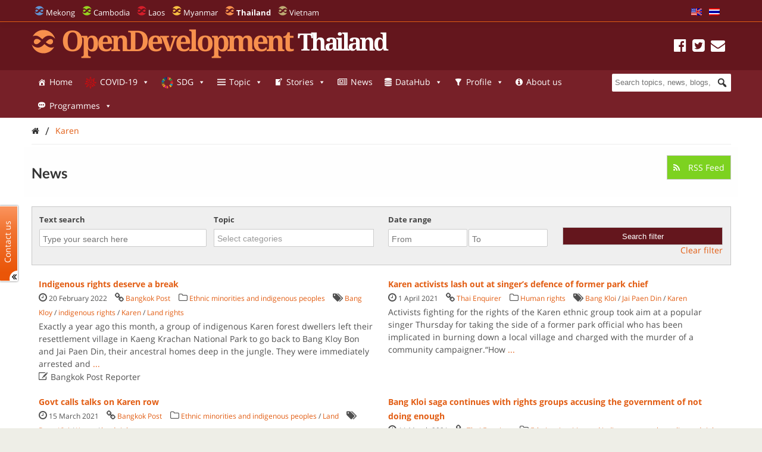

--- FILE ---
content_type: text/html; charset=UTF-8
request_url: https://thailand.opendevelopmentmekong.net/tag/karen/?queried_post_type=news-article
body_size: 30689
content:
<!DOCTYPE html>
<html dir="ltr" lang="en-US" prefix="og: https://ogp.me/ns#">

<head>
<meta name="viewport" content="width=device-width, initial-scale=1" />
<meta name="referrer" content="origin" />
<meta charset="UTF-8" />

<link rel="profile" href="http://gmpg.org/xfn/11" />
<link rel="stylesheet" type="text/css" media="all" href="https://thailand.opendevelopmentmekong.net/wp-content/themes/wp-odm_theme/style.css" />
<link rel="pingback" href="https://thailand.opendevelopmentmekong.net/xmlrpc.php" />
<link rel="shortcut icon" href="https://thailand.opendevelopmentmekong.net/wp-content/themes/wp-odm_theme/img/favicon/thailand-favicon.ico" type="image/x-icon" />

<style type="text/css">
.fa-slideshow.slider-loading{
	background-image:url( https://thailand.opendevelopmentmekong.net/wp-content/plugins/featured-articles-pro-3/assets/front/images/loading.gif )!important;
	background-position:center center!important;
	background-repeat:no-repeat!important;
	background-color:#000!important;
}
.fa-slideshow.slider-loading :nth-child(odd),
.fa-slideshow.slider-loading :nth-child(even){
	visibility:hidden!important;
}
</style>		

		<!-- All in One SEO 4.6.4 - aioseo.com -->
		<title>Karen - Open Development Thailand</title>
		<meta name="robots" content="max-image-preview:large" />
		<link rel="canonical" href="https://thailand.opendevelopmentmekong.net/tag/karen/" />
		<link rel="next" href="https://thailand.opendevelopmentmekong.net/tag/karen/page/2/" />
		<meta name="generator" content="All in One SEO (AIOSEO) 4.6.4" />
		<script type="application/ld+json" class="aioseo-schema">
			{"@context":"https:\/\/schema.org","@graph":[{"@type":"BreadcrumbList","@id":"https:\/\/thailand.opendevelopmentmekong.net\/tag\/karen\/#breadcrumblist","itemListElement":[{"@type":"ListItem","@id":"https:\/\/thailand.opendevelopmentmekong.net\/#listItem","position":1,"name":"Home","item":"https:\/\/thailand.opendevelopmentmekong.net\/","nextItem":"https:\/\/thailand.opendevelopmentmekong.net\/tag\/karen\/#listItem"},{"@type":"ListItem","@id":"https:\/\/thailand.opendevelopmentmekong.net\/tag\/karen\/#listItem","position":2,"name":"Karen","previousItem":"https:\/\/thailand.opendevelopmentmekong.net\/#listItem"}]},{"@type":"CollectionPage","@id":"https:\/\/thailand.opendevelopmentmekong.net\/tag\/karen\/#collectionpage","url":"https:\/\/thailand.opendevelopmentmekong.net\/tag\/karen\/","name":"Karen - Open Development Thailand","inLanguage":"en-US","isPartOf":{"@id":"https:\/\/thailand.opendevelopmentmekong.net\/#website"},"breadcrumb":{"@id":"https:\/\/thailand.opendevelopmentmekong.net\/tag\/karen\/#breadcrumblist"}},{"@type":"Organization","@id":"https:\/\/thailand.opendevelopmentmekong.net\/#organization","name":"Open Development Thailand","description":"Sharing information about Thailand and its development with the world.","url":"https:\/\/thailand.opendevelopmentmekong.net\/"},{"@type":"WebSite","@id":"https:\/\/thailand.opendevelopmentmekong.net\/#website","url":"https:\/\/thailand.opendevelopmentmekong.net\/","name":"Open Development Thailand","description":"Sharing information about Thailand and its development with the world.","inLanguage":"en-US","publisher":{"@id":"https:\/\/thailand.opendevelopmentmekong.net\/#organization"}}]}
		</script>
		<!-- All in One SEO -->


<!-- Social Warfare v4.4.6.3 https://warfareplugins.com - BEGINNING OF OUTPUT -->
<style>
	@font-face {
		font-family: "sw-icon-font";
		src:url("https://thailand.opendevelopmentmekong.net/wp-content/plugins/social-warfare/assets/fonts/sw-icon-font.eot?ver=4.4.6.3");
		src:url("https://thailand.opendevelopmentmekong.net/wp-content/plugins/social-warfare/assets/fonts/sw-icon-font.eot?ver=4.4.6.3#iefix") format("embedded-opentype"),
		url("https://thailand.opendevelopmentmekong.net/wp-content/plugins/social-warfare/assets/fonts/sw-icon-font.woff?ver=4.4.6.3") format("woff"),
		url("https://thailand.opendevelopmentmekong.net/wp-content/plugins/social-warfare/assets/fonts/sw-icon-font.ttf?ver=4.4.6.3") format("truetype"),
		url("https://thailand.opendevelopmentmekong.net/wp-content/plugins/social-warfare/assets/fonts/sw-icon-font.svg?ver=4.4.6.3#1445203416") format("svg");
		font-weight: normal;
		font-style: normal;
		font-display:block;
	}
</style>
<!-- Social Warfare v4.4.6.3 https://warfareplugins.com - END OF OUTPUT -->

<link rel='dns-prefetch' href='//www.google.com' />
<link rel='dns-prefetch' href='//www.gstatic.com' />
<link rel='dns-prefetch' href='//code.jquery.com' />
<link rel="alternate" type="application/rss+xml" title="Open Development Thailand &raquo; Feed" href="https://thailand.opendevelopmentmekong.net/feed/" />
<link rel="alternate" type="application/rss+xml" title="Open Development Thailand &raquo; Comments Feed" href="https://thailand.opendevelopmentmekong.net/comments/feed/" />
<link rel="alternate" type="application/rss+xml" title="Open Development Thailand &raquo; Karen Tag Feed" href="https://thailand.opendevelopmentmekong.net/tag/karen/feed/" />

    <!-- ODM -->
    <meta name="google-site-verification" content="wSjmxxjHngo-qyApV6i_ACDJ6EgX6bkl1VthAXS0s_I" />
    <!-- ODC -->
    <meta name="google-site-verification" content="Wj4wmK5q6lq4Rk0x4iqDhuBFaZxfTY2luq9p09Qr2kM" />
    <!-- ODMM -->
    <meta name="google-site-verification" content="BXhPDDG3ECyUWrdJqbsVr0eba3buOb8XEjV9nudDSk4" />
    <!-- ODV -->
    <meta name="google-site-verification" content="wSjmxxjHngo-qyApV6i_ACDJ6EgX6bkl1VthAXS0s_I" />
    <!-- ODL -->
    <meta name="google-site-verification" content="wSjmxxjHngo-qyApV6i_ACDJ6EgX6bkl1VthAXS0s_I" />
    <!-- ODT -->
    <meta name="google-site-verification" content="wSjmxxjHngo-qyApV6i_ACDJ6EgX6bkl1VthAXS0s_I" />

    <!-- ODM Metadata -->
    <meta property="odm_spatial_range" content="th" />
    <meta property="odm_language" content="en" />
    <meta property="odm_license" content="CC-BY-SA-4.0" />

    
    <meta property="og:site_name" content="Open Development Thailand" />

            <meta name="keywords" content="Bang Kloy,indigenous rights,Karen,Land rights" />
    
    <meta property="og:type" content="article" />
    <meta name="twitter:card" content="summary" />

    		<!-- This site uses the Google Analytics by ExactMetrics plugin v7.27.0 - Using Analytics tracking - https://www.exactmetrics.com/ -->
							<script src="//www.googletagmanager.com/gtag/js?id=G-VSE24X3R04"  data-cfasync="false" data-wpfc-render="false" type="text/javascript" async></script>
			<script data-cfasync="false" data-wpfc-render="false" type="text/javascript">
				var em_version = '7.27.0';
				var em_track_user = true;
				var em_no_track_reason = '';
								var ExactMetricsDefaultLocations = {"page_location":"https:\/\/thailand.opendevelopmentmekong.net\/tag\/karen\/?queried_post_type=news-article"};
				if ( typeof ExactMetricsPrivacyGuardFilter === 'function' ) {
					var ExactMetricsLocations = (typeof ExactMetricsExcludeQuery === 'object') ? ExactMetricsPrivacyGuardFilter( ExactMetricsExcludeQuery ) : ExactMetricsPrivacyGuardFilter( ExactMetricsDefaultLocations );
				} else {
					var ExactMetricsLocations = (typeof ExactMetricsExcludeQuery === 'object') ? ExactMetricsExcludeQuery : ExactMetricsDefaultLocations;
				}

								var disableStrs = [
										'ga-disable-G-VSE24X3R04',
									];

				/* Function to detect opted out users */
				function __gtagTrackerIsOptedOut() {
					for (var index = 0; index < disableStrs.length; index++) {
						if (document.cookie.indexOf(disableStrs[index] + '=true') > -1) {
							return true;
						}
					}

					return false;
				}

				/* Disable tracking if the opt-out cookie exists. */
				if (__gtagTrackerIsOptedOut()) {
					for (var index = 0; index < disableStrs.length; index++) {
						window[disableStrs[index]] = true;
					}
				}

				/* Opt-out function */
				function __gtagTrackerOptout() {
					for (var index = 0; index < disableStrs.length; index++) {
						document.cookie = disableStrs[index] + '=true; expires=Thu, 31 Dec 2099 23:59:59 UTC; path=/';
						window[disableStrs[index]] = true;
					}
				}

				if ('undefined' === typeof gaOptout) {
					function gaOptout() {
						__gtagTrackerOptout();
					}
				}
								window.dataLayer = window.dataLayer || [];

				window.ExactMetricsDualTracker = {
					helpers: {},
					trackers: {},
				};
				if (em_track_user) {
					function __gtagDataLayer() {
						dataLayer.push(arguments);
					}

					function __gtagTracker(type, name, parameters) {
						if (!parameters) {
							parameters = {};
						}

						if (parameters.send_to) {
							__gtagDataLayer.apply(null, arguments);
							return;
						}

						if (type === 'event') {
														parameters.send_to = exactmetrics_frontend.v4_id;
							var hookName = name;
							if (typeof parameters['event_category'] !== 'undefined') {
								hookName = parameters['event_category'] + ':' + name;
							}

							if (typeof ExactMetricsDualTracker.trackers[hookName] !== 'undefined') {
								ExactMetricsDualTracker.trackers[hookName](parameters);
							} else {
								__gtagDataLayer('event', name, parameters);
							}
							
						} else {
							__gtagDataLayer.apply(null, arguments);
						}
					}

					__gtagTracker('js', new Date());
					__gtagTracker('set', {
						'developer_id.dNDMyYj': true,
											});
					if ( ExactMetricsLocations.page_location ) {
						__gtagTracker('set', ExactMetricsLocations);
					}
										__gtagTracker('config', 'G-VSE24X3R04', {"forceSSL":"true"} );
															window.gtag = __gtagTracker;										(function () {
						/* https://developers.google.com/analytics/devguides/collection/analyticsjs/ */
						/* ga and __gaTracker compatibility shim. */
						var noopfn = function () {
							return null;
						};
						var newtracker = function () {
							return new Tracker();
						};
						var Tracker = function () {
							return null;
						};
						var p = Tracker.prototype;
						p.get = noopfn;
						p.set = noopfn;
						p.send = function () {
							var args = Array.prototype.slice.call(arguments);
							args.unshift('send');
							__gaTracker.apply(null, args);
						};
						var __gaTracker = function () {
							var len = arguments.length;
							if (len === 0) {
								return;
							}
							var f = arguments[len - 1];
							if (typeof f !== 'object' || f === null || typeof f.hitCallback !== 'function') {
								if ('send' === arguments[0]) {
									var hitConverted, hitObject = false, action;
									if ('event' === arguments[1]) {
										if ('undefined' !== typeof arguments[3]) {
											hitObject = {
												'eventAction': arguments[3],
												'eventCategory': arguments[2],
												'eventLabel': arguments[4],
												'value': arguments[5] ? arguments[5] : 1,
											}
										}
									}
									if ('pageview' === arguments[1]) {
										if ('undefined' !== typeof arguments[2]) {
											hitObject = {
												'eventAction': 'page_view',
												'page_path': arguments[2],
											}
										}
									}
									if (typeof arguments[2] === 'object') {
										hitObject = arguments[2];
									}
									if (typeof arguments[5] === 'object') {
										Object.assign(hitObject, arguments[5]);
									}
									if ('undefined' !== typeof arguments[1].hitType) {
										hitObject = arguments[1];
										if ('pageview' === hitObject.hitType) {
											hitObject.eventAction = 'page_view';
										}
									}
									if (hitObject) {
										action = 'timing' === arguments[1].hitType ? 'timing_complete' : hitObject.eventAction;
										hitConverted = mapArgs(hitObject);
										__gtagTracker('event', action, hitConverted);
									}
								}
								return;
							}

							function mapArgs(args) {
								var arg, hit = {};
								var gaMap = {
									'eventCategory': 'event_category',
									'eventAction': 'event_action',
									'eventLabel': 'event_label',
									'eventValue': 'event_value',
									'nonInteraction': 'non_interaction',
									'timingCategory': 'event_category',
									'timingVar': 'name',
									'timingValue': 'value',
									'timingLabel': 'event_label',
									'page': 'page_path',
									'location': 'page_location',
									'title': 'page_title',
									'referrer' : 'page_referrer',
								};
								for (arg in args) {
																		if (!(!args.hasOwnProperty(arg) || !gaMap.hasOwnProperty(arg))) {
										hit[gaMap[arg]] = args[arg];
									} else {
										hit[arg] = args[arg];
									}
								}
								return hit;
							}

							try {
								f.hitCallback();
							} catch (ex) {
							}
						};
						__gaTracker.create = newtracker;
						__gaTracker.getByName = newtracker;
						__gaTracker.getAll = function () {
							return [];
						};
						__gaTracker.remove = noopfn;
						__gaTracker.loaded = true;
						window['__gaTracker'] = __gaTracker;
					})();
									} else {
										console.log("");
					(function () {
						function __gtagTracker() {
							return null;
						}

						window['__gtagTracker'] = __gtagTracker;
						window['gtag'] = __gtagTracker;
					})();
									}
			</script>
				<!-- / Google Analytics by ExactMetrics -->
		<script type="text/javascript">
window._wpemojiSettings = {"baseUrl":"https:\/\/s.w.org\/images\/core\/emoji\/14.0.0\/72x72\/","ext":".png","svgUrl":"https:\/\/s.w.org\/images\/core\/emoji\/14.0.0\/svg\/","svgExt":".svg","source":{"concatemoji":"https:\/\/thailand.opendevelopmentmekong.net\/wp-includes\/js\/wp-emoji-release.min.js?ver=6.1.1"}};
/*! This file is auto-generated */
!function(e,a,t){var n,r,o,i=a.createElement("canvas"),p=i.getContext&&i.getContext("2d");function s(e,t){var a=String.fromCharCode,e=(p.clearRect(0,0,i.width,i.height),p.fillText(a.apply(this,e),0,0),i.toDataURL());return p.clearRect(0,0,i.width,i.height),p.fillText(a.apply(this,t),0,0),e===i.toDataURL()}function c(e){var t=a.createElement("script");t.src=e,t.defer=t.type="text/javascript",a.getElementsByTagName("head")[0].appendChild(t)}for(o=Array("flag","emoji"),t.supports={everything:!0,everythingExceptFlag:!0},r=0;r<o.length;r++)t.supports[o[r]]=function(e){if(p&&p.fillText)switch(p.textBaseline="top",p.font="600 32px Arial",e){case"flag":return s([127987,65039,8205,9895,65039],[127987,65039,8203,9895,65039])?!1:!s([55356,56826,55356,56819],[55356,56826,8203,55356,56819])&&!s([55356,57332,56128,56423,56128,56418,56128,56421,56128,56430,56128,56423,56128,56447],[55356,57332,8203,56128,56423,8203,56128,56418,8203,56128,56421,8203,56128,56430,8203,56128,56423,8203,56128,56447]);case"emoji":return!s([129777,127995,8205,129778,127999],[129777,127995,8203,129778,127999])}return!1}(o[r]),t.supports.everything=t.supports.everything&&t.supports[o[r]],"flag"!==o[r]&&(t.supports.everythingExceptFlag=t.supports.everythingExceptFlag&&t.supports[o[r]]);t.supports.everythingExceptFlag=t.supports.everythingExceptFlag&&!t.supports.flag,t.DOMReady=!1,t.readyCallback=function(){t.DOMReady=!0},t.supports.everything||(n=function(){t.readyCallback()},a.addEventListener?(a.addEventListener("DOMContentLoaded",n,!1),e.addEventListener("load",n,!1)):(e.attachEvent("onload",n),a.attachEvent("onreadystatechange",function(){"complete"===a.readyState&&t.readyCallback()})),(e=t.source||{}).concatemoji?c(e.concatemoji):e.wpemoji&&e.twemoji&&(c(e.twemoji),c(e.wpemoji)))}(window,document,window._wpemojiSettings);
</script>
<style type="text/css">
img.wp-smiley,
img.emoji {
	display: inline !important;
	border: none !important;
	box-shadow: none !important;
	height: 1em !important;
	width: 1em !important;
	margin: 0 0.07em !important;
	vertical-align: -0.1em !important;
	background: none !important;
	padding: 0 !important;
}
</style>
	<link rel='stylesheet' id='user_feedback_form_buttoncss-css' href='https://thailand.opendevelopmentmekong.net/wp-content/plugins/wp-odm_user_feedback/style/button.css?ver=6.1.1' type='text/css' media='all' />
<link rel='stylesheet' id='wpckan_css-css' href='https://thailand.opendevelopmentmekong.net/wp-content/plugins/wpckan/css/wpckan_style.css?ver=6.1.1' type='text/css' media='all' />
<link rel='stylesheet' id='metadata_dropdown_css-css' href='https://thailand.opendevelopmentmekong.net/wp-content/plugins/wpckan/css/metadata_dropdown.css?ver=6.1.1' type='text/css' media='all' />
<link rel='stylesheet' id='social-warfare-block-css-css' href='https://thailand.opendevelopmentmekong.net/wp-content/plugins/social-warfare/assets/js/post-editor/dist/blocks.style.build.css?ver=6.1.1' type='text/css' media='all' />
<link rel='stylesheet' id='leaflet-search-css' href='https://thailand.opendevelopmentmekong.net/wp-content/plugins/wp-odm_dash/bower_components/leaflet-search/dist/leaflet-search.min.css?ver=6.1.1' type='text/css' media='all' />
<link rel='stylesheet' id='wpdash-style-css' href='https://thailand.opendevelopmentmekong.net/wp-content/plugins/wp-odm_dash/css/wpdash-style.css?ver=6.1.1' type='text/css' media='all' />
<link rel='stylesheet' id='style-profiles-css' href='https://thailand.opendevelopmentmekong.net/wp-content/plugins/wp-odm_profile_pages/css/profile-pages.css?ver=6.1.1' type='text/css' media='all' />
<link rel='stylesheet' id='responsive-profiles-css' href='https://thailand.opendevelopmentmekong.net/wp-content/plugins/wp-odm_profile_pages/css/responsive.css?ver=6.1.1' type='text/css' media='all' />
<link rel='stylesheet' id='wp_odm_solr_style-css' href='https://thailand.opendevelopmentmekong.net/wp-content/plugins/wp-odm_solr/css/wp_odm_solr_style.css?ver=6.1.1' type='text/css' media='all' />
<link rel='stylesheet' id='tabular-style-css' href='https://thailand.opendevelopmentmekong.net/wp-content/plugins/wp-odm_tabular_pages/css/tabular-pages.css?ver=6.1.1' type='text/css' media='all' />
<link rel='stylesheet' id='select_css-css' href='https://thailand.opendevelopmentmekong.net/wp-content/plugins/wp-odm_tabular_pages/bower_components/select2/dist/css/select2.min.css?ver=6.1.1' type='text/css' media='all' />
<link rel='stylesheet' id='wp-block-library-css' href='https://thailand.opendevelopmentmekong.net/wp-includes/css/dist/block-library/style.min.css?ver=6.1.1' type='text/css' media='all' />
<link rel='stylesheet' id='classic-theme-styles-css' href='https://thailand.opendevelopmentmekong.net/wp-includes/css/classic-themes.min.css?ver=1' type='text/css' media='all' />
<style id='global-styles-inline-css' type='text/css'>
body{--wp--preset--color--black: #000000;--wp--preset--color--cyan-bluish-gray: #abb8c3;--wp--preset--color--white: #ffffff;--wp--preset--color--pale-pink: #f78da7;--wp--preset--color--vivid-red: #cf2e2e;--wp--preset--color--luminous-vivid-orange: #ff6900;--wp--preset--color--luminous-vivid-amber: #fcb900;--wp--preset--color--light-green-cyan: #7bdcb5;--wp--preset--color--vivid-green-cyan: #00d084;--wp--preset--color--pale-cyan-blue: #8ed1fc;--wp--preset--color--vivid-cyan-blue: #0693e3;--wp--preset--color--vivid-purple: #9b51e0;--wp--preset--gradient--vivid-cyan-blue-to-vivid-purple: linear-gradient(135deg,rgba(6,147,227,1) 0%,rgb(155,81,224) 100%);--wp--preset--gradient--light-green-cyan-to-vivid-green-cyan: linear-gradient(135deg,rgb(122,220,180) 0%,rgb(0,208,130) 100%);--wp--preset--gradient--luminous-vivid-amber-to-luminous-vivid-orange: linear-gradient(135deg,rgba(252,185,0,1) 0%,rgba(255,105,0,1) 100%);--wp--preset--gradient--luminous-vivid-orange-to-vivid-red: linear-gradient(135deg,rgba(255,105,0,1) 0%,rgb(207,46,46) 100%);--wp--preset--gradient--very-light-gray-to-cyan-bluish-gray: linear-gradient(135deg,rgb(238,238,238) 0%,rgb(169,184,195) 100%);--wp--preset--gradient--cool-to-warm-spectrum: linear-gradient(135deg,rgb(74,234,220) 0%,rgb(151,120,209) 20%,rgb(207,42,186) 40%,rgb(238,44,130) 60%,rgb(251,105,98) 80%,rgb(254,248,76) 100%);--wp--preset--gradient--blush-light-purple: linear-gradient(135deg,rgb(255,206,236) 0%,rgb(152,150,240) 100%);--wp--preset--gradient--blush-bordeaux: linear-gradient(135deg,rgb(254,205,165) 0%,rgb(254,45,45) 50%,rgb(107,0,62) 100%);--wp--preset--gradient--luminous-dusk: linear-gradient(135deg,rgb(255,203,112) 0%,rgb(199,81,192) 50%,rgb(65,88,208) 100%);--wp--preset--gradient--pale-ocean: linear-gradient(135deg,rgb(255,245,203) 0%,rgb(182,227,212) 50%,rgb(51,167,181) 100%);--wp--preset--gradient--electric-grass: linear-gradient(135deg,rgb(202,248,128) 0%,rgb(113,206,126) 100%);--wp--preset--gradient--midnight: linear-gradient(135deg,rgb(2,3,129) 0%,rgb(40,116,252) 100%);--wp--preset--duotone--dark-grayscale: url('#wp-duotone-dark-grayscale');--wp--preset--duotone--grayscale: url('#wp-duotone-grayscale');--wp--preset--duotone--purple-yellow: url('#wp-duotone-purple-yellow');--wp--preset--duotone--blue-red: url('#wp-duotone-blue-red');--wp--preset--duotone--midnight: url('#wp-duotone-midnight');--wp--preset--duotone--magenta-yellow: url('#wp-duotone-magenta-yellow');--wp--preset--duotone--purple-green: url('#wp-duotone-purple-green');--wp--preset--duotone--blue-orange: url('#wp-duotone-blue-orange');--wp--preset--font-size--small: 13px;--wp--preset--font-size--medium: 20px;--wp--preset--font-size--large: 36px;--wp--preset--font-size--x-large: 42px;}.has-black-color{color: var(--wp--preset--color--black) !important;}.has-cyan-bluish-gray-color{color: var(--wp--preset--color--cyan-bluish-gray) !important;}.has-white-color{color: var(--wp--preset--color--white) !important;}.has-pale-pink-color{color: var(--wp--preset--color--pale-pink) !important;}.has-vivid-red-color{color: var(--wp--preset--color--vivid-red) !important;}.has-luminous-vivid-orange-color{color: var(--wp--preset--color--luminous-vivid-orange) !important;}.has-luminous-vivid-amber-color{color: var(--wp--preset--color--luminous-vivid-amber) !important;}.has-light-green-cyan-color{color: var(--wp--preset--color--light-green-cyan) !important;}.has-vivid-green-cyan-color{color: var(--wp--preset--color--vivid-green-cyan) !important;}.has-pale-cyan-blue-color{color: var(--wp--preset--color--pale-cyan-blue) !important;}.has-vivid-cyan-blue-color{color: var(--wp--preset--color--vivid-cyan-blue) !important;}.has-vivid-purple-color{color: var(--wp--preset--color--vivid-purple) !important;}.has-black-background-color{background-color: var(--wp--preset--color--black) !important;}.has-cyan-bluish-gray-background-color{background-color: var(--wp--preset--color--cyan-bluish-gray) !important;}.has-white-background-color{background-color: var(--wp--preset--color--white) !important;}.has-pale-pink-background-color{background-color: var(--wp--preset--color--pale-pink) !important;}.has-vivid-red-background-color{background-color: var(--wp--preset--color--vivid-red) !important;}.has-luminous-vivid-orange-background-color{background-color: var(--wp--preset--color--luminous-vivid-orange) !important;}.has-luminous-vivid-amber-background-color{background-color: var(--wp--preset--color--luminous-vivid-amber) !important;}.has-light-green-cyan-background-color{background-color: var(--wp--preset--color--light-green-cyan) !important;}.has-vivid-green-cyan-background-color{background-color: var(--wp--preset--color--vivid-green-cyan) !important;}.has-pale-cyan-blue-background-color{background-color: var(--wp--preset--color--pale-cyan-blue) !important;}.has-vivid-cyan-blue-background-color{background-color: var(--wp--preset--color--vivid-cyan-blue) !important;}.has-vivid-purple-background-color{background-color: var(--wp--preset--color--vivid-purple) !important;}.has-black-border-color{border-color: var(--wp--preset--color--black) !important;}.has-cyan-bluish-gray-border-color{border-color: var(--wp--preset--color--cyan-bluish-gray) !important;}.has-white-border-color{border-color: var(--wp--preset--color--white) !important;}.has-pale-pink-border-color{border-color: var(--wp--preset--color--pale-pink) !important;}.has-vivid-red-border-color{border-color: var(--wp--preset--color--vivid-red) !important;}.has-luminous-vivid-orange-border-color{border-color: var(--wp--preset--color--luminous-vivid-orange) !important;}.has-luminous-vivid-amber-border-color{border-color: var(--wp--preset--color--luminous-vivid-amber) !important;}.has-light-green-cyan-border-color{border-color: var(--wp--preset--color--light-green-cyan) !important;}.has-vivid-green-cyan-border-color{border-color: var(--wp--preset--color--vivid-green-cyan) !important;}.has-pale-cyan-blue-border-color{border-color: var(--wp--preset--color--pale-cyan-blue) !important;}.has-vivid-cyan-blue-border-color{border-color: var(--wp--preset--color--vivid-cyan-blue) !important;}.has-vivid-purple-border-color{border-color: var(--wp--preset--color--vivid-purple) !important;}.has-vivid-cyan-blue-to-vivid-purple-gradient-background{background: var(--wp--preset--gradient--vivid-cyan-blue-to-vivid-purple) !important;}.has-light-green-cyan-to-vivid-green-cyan-gradient-background{background: var(--wp--preset--gradient--light-green-cyan-to-vivid-green-cyan) !important;}.has-luminous-vivid-amber-to-luminous-vivid-orange-gradient-background{background: var(--wp--preset--gradient--luminous-vivid-amber-to-luminous-vivid-orange) !important;}.has-luminous-vivid-orange-to-vivid-red-gradient-background{background: var(--wp--preset--gradient--luminous-vivid-orange-to-vivid-red) !important;}.has-very-light-gray-to-cyan-bluish-gray-gradient-background{background: var(--wp--preset--gradient--very-light-gray-to-cyan-bluish-gray) !important;}.has-cool-to-warm-spectrum-gradient-background{background: var(--wp--preset--gradient--cool-to-warm-spectrum) !important;}.has-blush-light-purple-gradient-background{background: var(--wp--preset--gradient--blush-light-purple) !important;}.has-blush-bordeaux-gradient-background{background: var(--wp--preset--gradient--blush-bordeaux) !important;}.has-luminous-dusk-gradient-background{background: var(--wp--preset--gradient--luminous-dusk) !important;}.has-pale-ocean-gradient-background{background: var(--wp--preset--gradient--pale-ocean) !important;}.has-electric-grass-gradient-background{background: var(--wp--preset--gradient--electric-grass) !important;}.has-midnight-gradient-background{background: var(--wp--preset--gradient--midnight) !important;}.has-small-font-size{font-size: var(--wp--preset--font-size--small) !important;}.has-medium-font-size{font-size: var(--wp--preset--font-size--medium) !important;}.has-large-font-size{font-size: var(--wp--preset--font-size--large) !important;}.has-x-large-font-size{font-size: var(--wp--preset--font-size--x-large) !important;}
.wp-block-navigation a:where(:not(.wp-element-button)){color: inherit;}
:where(.wp-block-columns.is-layout-flex){gap: 2em;}
.wp-block-pullquote{font-size: 1.5em;line-height: 1.6;}
</style>
<link rel='stylesheet' id='megamenu-css' href='https://thailand.opendevelopmentmekong.net/wp-content/uploads/sites/5/maxmegamenu/style.css?ver=0eb30b' type='text/css' media='all' />
<link rel='stylesheet' id='dashicons-css' href='https://thailand.opendevelopmentmekong.net/wp-includes/css/dashicons.min.css?ver=6.1.1' type='text/css' media='all' />
<link rel='stylesheet' id='megamenu-fontawesome-css' href='https://thailand.opendevelopmentmekong.net/wp-content/plugins/megamenu-pro/icons/fontawesome/css/font-awesome.min.css?ver=1.6.2.1' type='text/css' media='all' />
<link rel='stylesheet' id='megamenu-genericons-css' href='https://thailand.opendevelopmentmekong.net/wp-content/plugins/megamenu-pro/icons/genericons/genericons/genericons.css?ver=1.6.2.1' type='text/css' media='all' />
<link rel='stylesheet' id='social_warfare-css' href='https://thailand.opendevelopmentmekong.net/wp-content/plugins/social-warfare/assets/css/style.min.css?ver=4.4.6.3' type='text/css' media='all' />
<link rel='stylesheet' id='tablepress-default-css' href='https://thailand.opendevelopmentmekong.net/wp-content/uploads/sites/5/tablepress-combined.min.css?ver=3' type='text/css' media='all' />
<link rel='stylesheet' id='reference_footnotes_css-css' href='https://thailand.opendevelopmentmekong.net/wp-content/plugins/reference-footnotes/rfootnotes.css?ver=6.1.1' type='text/css' media='all' />
<link rel='stylesheet' id='wp-feature-box-css' href='https://thailand.opendevelopmentmekong.net/wp-content/plugins/wp-feature-box/css/feature-box.css?ver=0.1.0' type='text/css' media='all' />
<link rel='stylesheet' id='jeo-base-css' href='https://thailand.opendevelopmentmekong.net/wp-content/themes/jeo/css/base.css?ver=1.2' type='text/css' media='all' />
<link rel='stylesheet' id='jeo-skeleton-css' href='https://thailand.opendevelopmentmekong.net/wp-content/themes/jeo/css/skeleton.css?ver=1.2' type='text/css' media='all' />
<link rel='stylesheet' id='jeo-lsf-css' href='https://thailand.opendevelopmentmekong.net/wp-content/themes/jeo/css/lsf.css?ver=6.1.1' type='text/css' media='all' />
<link rel='stylesheet' id='font-opensans-css' href='https://fonts.googleapis.com/css?family=Open+Sans%3A300italic%2C400italic%2C600italic%2C700italic%2C800italic%2C400%2C300%2C600%2C700%2C800&#038;ver=6.1.1' type='text/css' media='all' />
<link rel='stylesheet' id='jeo-main-css' href='https://thailand.opendevelopmentmekong.net/wp-content/themes/jeo/css/main.css?ver=0.0.3' type='text/css' media='all' />
<link rel='stylesheet' id='bower-fontawesome-style-css' href='https://thailand.opendevelopmentmekong.net/wp-content/themes/wp-odm_theme/bower_components/fontawesome/css/font-awesome.min.css?ver=6.1.1' type='text/css' media='all' />
<link rel='stylesheet' id='bower-chosen-style-css' href='https://thailand.opendevelopmentmekong.net/wp-content/themes/wp-odm_theme/bower_components/chosen/chosen.css?ver=6.1.1' type='text/css' media='all' />
<link rel='stylesheet' id='od-icomoon-style-css' href='https://thailand.opendevelopmentmekong.net/wp-content/themes/wp-odm_theme/inc/fonts/od-icomoon.css?ver=6.1.1' type='text/css' media='all' />
<link rel='stylesheet' id='extra-style-css' href='https://thailand.opendevelopmentmekong.net/wp-content/themes/wp-odm_theme/dist/css/extra.min.css?ver=6.1.1' type='text/css' media='all' />
<link rel='stylesheet' id='odm-style-css' href='https://thailand.opendevelopmentmekong.net/wp-content/themes/wp-odm_theme/dist/css/odm.css?ver=6.1.1' type='text/css' media='all' />
<link rel='stylesheet' id='odm-thailand-css' href='https://thailand.opendevelopmentmekong.net/wp-content/themes/wp-odm_theme/dist/css/thailand.css?ver=6.1.1' type='text/css' media='all' />
<link rel='stylesheet' id='jquery-ui-smoothness-css' href='https://code.jquery.com/ui/1.10.3/themes/smoothness/jquery-ui.css?ver=6.1.1' type='text/css' media='all' />
<link rel='stylesheet' id='cartodb-css' href='https://thailand.opendevelopmentmekong.net/wp-content/themes/jeo/lib/cartodb.css?ver=6.1.1' type='text/css' media='all' />
<!--[if lte IE 8]>
<link rel='stylesheet' id='leaflet-ie-css' href='https://thailand.opendevelopmentmekong.net/wp-content/themes/jeo/lib/leaflet/leaflet.ie.css?ver=6.1.1' type='text/css' media='all' />
<![endif]-->
<link rel='stylesheet' id='mapbox-js-css' href='https://thailand.opendevelopmentmekong.net/wp-content/themes/jeo/lib/mapbox/mapbox.standalone.css?ver=6.1.1' type='text/css' media='all' />
<link rel='stylesheet' id='jeo-css' href='https://thailand.opendevelopmentmekong.net/wp-content/themes/jeo/inc/css/jeo.css?ver=0.0.2' type='text/css' media='all' />
<script type='text/javascript' src='https://thailand.opendevelopmentmekong.net/wp-includes/js/jquery/jquery.min.js?ver=3.6.1' id='jquery-core-js'></script>
<script type='text/javascript' src='https://thailand.opendevelopmentmekong.net/wp-includes/js/jquery/jquery-migrate.min.js?ver=3.3.2' id='jquery-migrate-js'></script>
<script type='text/javascript' src='https://thailand.opendevelopmentmekong.net/wp-content/plugins/wp-odm_user_feedback/js/button.js?ver=v1.0.1' id='user_feedback_form_buttonjs-js'></script>
<script type='text/javascript' src='https://www.google.com/recaptcha/api.js?ver=2.0.0' id='recaptcha_js-js'></script>
<script type='text/javascript' src='https://thailand.opendevelopmentmekong.net/wp-content/plugins/wpckan/js/metadata_dropdown.js?ver=6.1.1' id='metadata_dropdown_js-js'></script>
<script type='text/javascript' src='https://thailand.opendevelopmentmekong.net/wp-content/plugins/wpckan/js/template_dropdown.js?ver=6.1.1' id='template_dropdown_js-js'></script>
<script type='text/javascript' src='https://thailand.opendevelopmentmekong.net/wp-content/plugins/wp-odm_dash/js/plugin-js/google-charts.js?ver=6.1.1' id='wpdash-plugin-googlechart-js'></script>
<script type='text/javascript' id='wpdash-plugin-chartclass-js-extra'>
/* <![CDATA[ */
var dashboard = {"ckan_url":"https:\/\/data.thailand.opendevelopmentmekong.net","config_error_msg":"There's something wrong with configuration.","no_data_error":"No data records found.","error_msg":"Error message :","data_source":"Data source","download":"Download","show_data":"Show data","hide_data":"Hide data"};
/* ]]> */
</script>
<script type='text/javascript' src='https://thailand.opendevelopmentmekong.net/wp-content/plugins/wp-odm_dash/js/plugin-js/chart-class.js?ver=6.1.1' id='wpdash-plugin-chartclass-js'></script>
<script type='text/javascript' id='wpdash-plugin-util-js-extra'>
/* <![CDATA[ */
var dashboard = {"ckan_url":"https:\/\/data.thailand.opendevelopmentmekong.net","config_error_msg":"There's something wrong with configuration.","no_data_error":"No data records found.","error_msg":"Error message :","data_source":"Data source","download":"Download","show_data":"Show data","hide_data":"Hide data"};
/* ]]> */
</script>
<script type='text/javascript' src='https://thailand.opendevelopmentmekong.net/wp-content/plugins/wp-odm_dash/js/plugin-js/util.js?ver=6.1.1' id='wpdash-plugin-util-js'></script>
<script type='text/javascript' src='https://www.gstatic.com/charts/loader.js?ver=6.1.1' id='wpdash-google-chart-js'></script>
<script type='text/javascript' src='https://thailand.opendevelopmentmekong.net/wp-content/plugins/wp-odm_tabular_pages/bower_components/select2/dist/js/select2.min.js?ver=6.1.1' id='select_js-js'></script>
<script type='text/javascript' src='https://thailand.opendevelopmentmekong.net/wp-content/plugins/google-analytics-dashboard-for-wp/assets/js/frontend-gtag.min.js?ver=7.27.0' id='exactmetrics-frontend-script-js'></script>
<script data-cfasync="false" data-wpfc-render="false" type="text/javascript" id='exactmetrics-frontend-script-js-extra'>/* <![CDATA[ */
var exactmetrics_frontend = {"js_events_tracking":"true","download_extensions":"zip,mp3,mpeg,pdf,docx,pptx,xlsx,rar","inbound_paths":"[{\"path\":\"\\\/go\\\/\",\"label\":\"affiliate\"},{\"path\":\"\\\/recommend\\\/\",\"label\":\"affiliate\"}]","home_url":"https:\/\/thailand.opendevelopmentmekong.net","hash_tracking":"false","v4_id":"G-VSE24X3R04"};/* ]]> */
</script>
<script type='text/javascript' id='wp-feature-box-js-extra'>
/* <![CDATA[ */
var wpFeatureBoxSettings = {"baseurl":"https:\/\/thailand.opendevelopmentmekong.net\/","allowEmbed":"1","embedTool":"\t\t\t<div class=\"wp-feature-box-embed-action\">\n\t\t\t\t<a class=\"embed-icon\" href=\"#\" title=\"Share\">Embed<\/a>\n\t\t\t\t<div class=\"embed-box\">\n\t\t\t\t\t<div class=\"embed-box-content\">\n\t\t\t\t\t\t<p>Copy and paste the code below to embed this content on your page<\/p>\n\t\t\t\t\t\t<textarea><\/textarea>\n\t\t\t\t\t\t<a class=\"close-embed-tool\" href=\"#\">Close<\/a>\n\t\t\t\t\t<\/div>\n\t\t\t\t<\/div>\n\t\t\t<\/div>\n\t\t\t","action":"wp_feature_box_embed","css":"https:\/\/thailand.opendevelopmentmekong.net\/wp-content\/plugins\/wp-feature-box\/css\/feature-box.css","scripts":[{"srcUrl":"https:\/\/thailand.opendevelopmentmekong.net\/wp-content\/plugins\/wp-feature-box\/js\/sly.min.js","varName":"Sly"},{"srcUrl":"https:\/\/thailand.opendevelopmentmekong.net\/wp-content\/plugins\/wp-feature-box\/js\/feature-box.min.js","varName":"wpFeatureBox"}],"footer":"<footer class=\"wp-feature-box-footer\"><p><a href=\"https:\/\/thailand.opendevelopmentmekong.net\/\" target=\"_blank\" rel=\"external\">View more at Open Development Thailand<\/a><\/p><\/footer>"};
/* ]]> */
</script>
<script type='text/javascript' src='https://thailand.opendevelopmentmekong.net/wp-content/plugins/wp-feature-box/js/feature-box.js?ver=0.1.0' id='wp-feature-box-js'></script>
<script type='text/javascript' src='https://thailand.opendevelopmentmekong.net/wp-content/plugins/wp-feature-box/js/sly.min.js?ver=1.2.2' id='sly-js'></script>
<script type='text/javascript' src='https://thailand.opendevelopmentmekong.net/wp-content/plugins/wp-feature-box/js/slider.js?ver=0.1.0' id='wp-feature-box-slider-js'></script>
<script type='text/javascript' src='https://thailand.opendevelopmentmekong.net/wp-content/themes/wp-odm_theme/bower_components/chosen/chosen.jquery.js?ver=6.1.1' id='odm-dependencies-chosen-js'></script>
<script type='text/javascript' src='https://thailand.opendevelopmentmekong.net/wp-content/themes/wp-odm_theme/bower_components/moment/min/moment.min.js?ver=6.1.1' id='odm-dependencies-moment-js'></script>
<script type='text/javascript' src='https://thailand.opendevelopmentmekong.net/wp-content/themes/wp-odm_theme/bower_components/datatables/media/js/jquery.dataTables.min.js?ver=6.1.1' id='odm-dependencies-datatables-js'></script>
<script type='text/javascript' src='https://thailand.opendevelopmentmekong.net/wp-content/themes/wp-odm_theme/bower_components/datatables-buttons/js/dataTables.buttons.js?ver=6.1.1' id='odm-dependencies-datatables-buttons-js'></script>
<script type='text/javascript' src='https://thailand.opendevelopmentmekong.net/wp-content/themes/wp-odm_theme/bower_components/datatables-buttons/js/buttons.html5.js?ver=6.1.1' id='odm-dependencies-datatables-buttons-html5-js'></script>
<script type='text/javascript' src='https://thailand.opendevelopmentmekong.net/wp-content/themes/wp-odm_theme/bower_components/datatables-buttons/js/buttons.print.js?ver=6.1.1' id='odm-dependencies-datatables-buttons-print-js'></script>
<script type='text/javascript' src='https://thailand.opendevelopmentmekong.net/wp-content/themes/wp-odm_theme/bower_components/jQuery.print/jQuery.print.js?ver=6.1.1' id='odm-dependencies-jquery-print-js'></script>
<script type='text/javascript' src='https://thailand.opendevelopmentmekong.net/wp-content/themes/jeo/lib/jquery.isotope.min.js?ver=1.5.25' id='jquery-isotope-js'></script>
<script type='text/javascript' src='https://code.jquery.com/ui/1.11.4/jquery-ui.js?ver=6.1.1' id='jquery-ui-js'></script>
<script type='text/javascript' src='https://thailand.opendevelopmentmekong.net/wp-content/themes/wp-odm_theme/dist/js/scripts.min.js?ver=6.1.1' id='odm-scripts-js'></script>
<script type='text/javascript' src='https://thailand.opendevelopmentmekong.net/wp-content/themes/jeo/lib/cartodb.js?ver=3.15.10' id='leaflet-js'></script>
<script type='text/javascript' src='https://thailand.opendevelopmentmekong.net/wp-content/themes/jeo/lib/mapbox/mapbox.standalone.js?ver=1.6.4' id='mapbox-js-js'></script>
<script type='text/javascript' src='https://thailand.opendevelopmentmekong.net/wp-includes/js/underscore.min.js?ver=1.13.4' id='underscore-js'></script>
<script type='text/javascript' id='jeo-js-extra'>
/* <![CDATA[ */
var jeo_localization = {"ajaxurl":"https:\/\/thailand.opendevelopmentmekong.net\/wp-admin\/admin-ajax.php?lang=en","more_label":"More"};
/* ]]> */
</script>
<script type='text/javascript' src='https://thailand.opendevelopmentmekong.net/wp-content/themes/jeo/inc/js/jeo.js?ver=0.4.3' id='jeo-js'></script>
<script type='text/javascript' id='jeo.groups-js-extra'>
/* <![CDATA[ */
var jeo_groups = {"ajaxurl":"https:\/\/thailand.opendevelopmentmekong.net\/wp-admin\/admin-ajax.php?lang=en","more_label":"More"};
/* ]]> */
</script>
<script type='text/javascript' src='https://thailand.opendevelopmentmekong.net/wp-content/themes/jeo/inc/js/groups.js?ver=0.2.7' id='jeo.groups-js'></script>
<script type='text/javascript' id='jeo.geocode-js-extra'>
/* <![CDATA[ */
var jeo_labels = {"search_placeholder":"Find a location","results_title":"Results","clear_search":"Close search","not_found":"Nothing found, try something else."};
/* ]]> */
</script>
<script type='text/javascript' src='https://thailand.opendevelopmentmekong.net/wp-content/themes/jeo/inc/js/geocode.js?ver=0.0.5' id='jeo.geocode-js'></script>
<script type='text/javascript' src='https://thailand.opendevelopmentmekong.net/wp-content/themes/jeo/inc/js/fullscreen.js?ver=0.0.7' id='jeo.fullscreen-js'></script>
<script type='text/javascript' src='https://thailand.opendevelopmentmekong.net/wp-content/themes/jeo/inc/js/filter-layers.js?ver=0.1.3' id='jeo.filterLayers-js'></script>
<script type='text/javascript' src='https://thailand.opendevelopmentmekong.net/wp-content/themes/jeo/inc/js/ui.js?ver=0.0.9' id='jeo.ui-js'></script>
<script type='text/javascript' src='https://thailand.opendevelopmentmekong.net/wp-content/themes/jeo/inc/js/hash.js?ver=0.1.0' id='jeo.hash-js'></script>
<link rel="https://api.w.org/" href="https://thailand.opendevelopmentmekong.net/wp-json/" /><link rel="alternate" type="application/json" href="https://thailand.opendevelopmentmekong.net/wp-json/wp/v2/tags/2638" /><link rel="EditURI" type="application/rsd+xml" title="RSD" href="https://thailand.opendevelopmentmekong.net/xmlrpc.php?rsd" />
<link rel="wlwmanifest" type="application/wlwmanifest+xml" href="https://thailand.opendevelopmentmekong.net/wp-includes/wlwmanifest.xml" />
<meta name="generator" content="WordPress 6.1.1" />
<script>
			jQuery(document).ready(function() {
                                // expand-content-link renamed to expand-cnt-link for compatibility with twentyfourteen theme
				jQuery(".expand-content-link").removeClass("expand-content-link").addClass("expand-cnt-link");
				jQuery(".expand-cnt-link").click(function() {
					jQuery(this).toggleClass("ecf_closed").parent(".exp-col-content-holder").find(".hidden-content").first().stop().slideToggle("slow").css("display","block");
					return false;
				});	
				jQuery(".expand-cnt-link").toggleClass("ecf_closed").parent(".exp-col-content-holder").find(".hidden-content").css("display","none");
			
			//images with no float styles , get floated left
			if(typeof jQuery(".hidden-content > img").attr("float") === "undefined") {
				jQuery(".hidden-content > img:not([class])").addClass("alignleft");
			}
			
			/*
			jQuery(".hidden-content").each(function() {
				if (jQuery(this).find("img").length) {
					var hiddenContentpLength = jQuery(this).find(".hiddenContentp").text().length;
						if( hiddenContentpLength < 200 ) {
							jQuery(this).css("height","150px");
						}
				}
			});
			*/
			
			jQuery(".textwidget > .exp-col-content-holder > .hidden-content > img+p").attr("style","display:inherit !important;");
			
			});
				</script><style>
			.expand-cnt-link { font-weight:bold; display:block; margin-bottom:.5em; }
			.expand-cnt-link:before { font-family: "ecf-icons"; content: "\e601  ";  font-size:16px; }
			.hidden-content { display:block; vertical-align:top}
			.exp-col-content-holder { margin:15px 0px 15px 0 !important; }
			.exp-col-content-holder a { display:inline; }
			.exp-col-content-holder+p, .exp-col-content-holder img+p, .expand-cnt-link+p { display:none !important; }
			.ecf_closed:before { font-family: "ecf-icons"; content: "\e600  ";  font-size:16px; }
			.hiddenContentp { margin:0 !important; }
			.hiddenContentp+p { display:none;}
			.hidden-content img { width:20%; }
			.hidden-content img.alignright { margin-right:0 !important; margin-left:10px; margin-bottom:0px; }
			.hidden-content img.alignleft { margin-left:0 !important; margin-right:10px; margin-bottom:0px; }
			.hidden-content .videoWrapper+p { margin-bottom:0; }
			@font-face {
				font-family: "ecf-icons";
				src: url("fonts/ecf-icons.eot");
			}
			@font-face {
				font-family: "ecf-icons";
				src: url([data-uri]) format("truetype"),
					 url([data-uri]) format("woff");
				font-weight: normal;
				font-style: normal;
			}

			[class^="ecf-icon-"], [class*=" ecf-icon-"] {
				font-family: "ecf-icons";
				speak: none;
				font-style: normal;
				font-weight: normal;
				font-variant: normal;
				text-transform: none;
				line-height: 1;

				/* Better Font Rendering =========== */
				-webkit-font-smoothing: antialiased;
				-moz-osx-font-smoothing: grayscale;
			}
			.videoWrapper {
				position: relative;
				padding-bottom: 56.25%; /* 16:9 */
				padding-top: 25px;
				height: 0;
			}
			.videoWrapper iframe {
				position: absolute;
				top: 0;
				left: 0;
				width: 100%;
				height: 100%;
			}
		</style><style type="text/css">
.qtranxs_flag_en {background-image: url(https://thailand.opendevelopmentmekong.net/wp-content/plugins/qtranslate-x/flags/gb.png); background-repeat: no-repeat;}
</style>
<link hreflang="en" href="https://thailand.opendevelopmentmekong.net/en/tag/karen/?queried_post_type=news-article" rel="alternate" />
<link hreflang="th" href="https://thailand.opendevelopmentmekong.net/th/tag/karen/?queried_post_type=news-article" rel="alternate" />
<link hreflang="x-default" href="https://thailand.opendevelopmentmekong.net/tag/karen/?queried_post_type=news-article" rel="alternate" />
<meta name="generator" content="qTranslate-XT 3.5.2" />
<style type="text/css">/** Mega Menu CSS: fs **/</style>

</head>
<body class="archive tag tag-karen tag-2638 en-US mega-menu-header-menu">

  <!-- Country and language selector nav -->
  <nav id="od-selector">
    <div class="container">
        <div class="eleven columns">
              <ul class="country-selector">
                  <li><a href="https://opendevelopmentmekong.net"><svg style="position: absolute; width: 0; height: 0; overflow: hidden;" version="1.1" xmlns="http://www.w3.org/2000/svg" xmlns:xlink="http://www.w3.org/1999/xlink">
<defs>
<symbol id="icon-od-logo" viewBox="0 0 32 32">
<path class="path1" d="M9.719 18.042c-0.55 0.415-1.107 0.758-1.672 1.030-0.569 0.27-1.129 0.405-1.687 0.405-0.613 0-1.134-0.105-1.561-0.312-0.428-0.208-0.767-0.474-1.016-0.797-0.252-0.325-0.433-0.683-0.543-1.069-0.113-0.388-0.167-0.752-0.167-1.095 0-0.414 0.087-0.852 0.264-1.312s0.427-0.879 0.752-1.258c0.324-0.378 0.725-0.695 1.198-0.948 0.476-0.251 1.018-0.377 1.631-0.377 0.426 0 0.84 0.035 1.24 0.108 0.399 0.072 0.817 0.211 1.254 0.419 0.437 0.21 0.915 0.497 1.435 0.866 0.519 0.371 1.132 0.844 1.84 1.42-0.428 0.506-0.892 1.016-1.393 1.531-0.502 0.513-1.028 0.978-1.575 1.392zM1.538 21.154c-0.452-0.42-0.857-0.868-1.218-1.342 1.754 6.817 8.104 11.868 15.67 11.868 6.306 0 11.763-3.51 14.424-8.625-0.316 0.193-0.648 0.366-1.004 0.507-0.818 0.324-1.692 0.487-2.621 0.487-0.724 0-1.434-0.086-2.131-0.257s-1.421-0.451-2.175-0.839c-0.751-0.387-1.556-0.892-2.409-1.516-0.856-0.622-1.796-1.374-2.816-2.259-0.501 0.596-1.064 1.183-1.685 1.759-0.624 0.577-1.297 1.096-2.021 1.556-0.724 0.459-1.504 0.833-2.341 1.121-0.836 0.29-1.717 0.434-2.647 0.434-1.32 0-2.588-0.266-3.804-0.799-1.218-0.532-2.291-1.229-3.22-2.096zM30.412 10.873c0.47 0.439 0.892 0.905 1.268 1.402-1.723-6.86-8.092-11.955-15.69-11.955-6.304 0-11.762 3.508-14.422 8.62 0.312-0.192 0.638-0.362 0.988-0.502 0.808-0.324 1.676-0.487 2.606-0.487 0.725 0 1.408 0.068 2.049 0.203s1.314 0.387 2.021 0.757c0.705 0.371 1.48 0.87 2.326 1.501 0.845 0.63 1.835 1.434 2.969 2.408 0.501-0.595 1.073-1.183 1.715-1.759 0.641-0.577 1.332-1.095 2.076-1.556 0.742-0.46 1.535-0.833 2.383-1.123 0.844-0.288 1.742-0.432 2.689-0.432 1.319 0 2.587 0.27 3.804 0.811 1.215 0.541 2.288 1.244 3.219 2.11zM28.643 17.109c0.176-0.459 0.263-0.889 0.263-1.286 0-0.343-0.054-0.709-0.166-1.095s-0.298-0.744-0.558-1.068c-0.261-0.325-0.599-0.591-1.016-0.799-0.419-0.208-0.936-0.312-1.548-0.312-0.556 0-1.126 0.132-1.7 0.393-0.577 0.263-1.143 0.595-1.7 1.001s-1.097 0.865-1.617 1.38-0.994 1.015-1.421 1.502c0.651 0.523 1.244 0.969 1.783 1.339 0.538 0.37 1.039 0.667 1.505 0.892 0.464 0.225 0.907 0.393 1.324 0.5s0.84 0.161 1.268 0.161c0.613 0 1.157-0.126 1.631-0.377 0.475-0.253 0.871-0.573 1.198-0.96 0.325-0.388 0.575-0.812 0.752-1.272z"></path>
</symbol>
</defs>
</svg>
    <span id="icon-od-logo">
			<svg class="svg-od-logo mekong-logo"><use xlink:href="#icon-od-logo"></use></svg>
		</span>
  Mekong</a></li>
                            <li><a href="https://opendevelopmentcambodia.net">    <span id="icon-od-logo">
			<svg class="svg-od-logo cambodia-logo"><use xlink:href="#icon-od-logo"></use></svg>
		</span>
  Cambodia</a></li>
                            <li><a href="https://laos.opendevelopmentmekong.net">    <span id="icon-od-logo">
			<svg class="svg-od-logo laos-logo"><use xlink:href="#icon-od-logo"></use></svg>
		</span>
  Laos</a></li>
                            <li><a href="https://opendevelopmentmyanmar.net">    <span id="icon-od-logo">
			<svg class="svg-od-logo myanmar-logo"><use xlink:href="#icon-od-logo"></use></svg>
		</span>
  Myanmar</a></li>
                            <li class="active-country">    <span id="icon-od-logo">
			<svg class="svg-od-logo thailand-logo"><use xlink:href="#icon-od-logo"></use></svg>
		</span>
  Thailand</li>
                            <li><a href="https://vietnam.opendevelopmentmekong.net">    <span id="icon-od-logo">
			<svg class="svg-od-logo vietnam-logo"><use xlink:href="#icon-od-logo"></use></svg>
		</span>
  Vietnam</a></li>
                    </ul>
            <i class="fa fa-caret-down" style="display:none;" id="country-select-dropdown"></i>
        </div>
        <div class="five columns">
          
<ul class="language-chooser language-chooser-image qtranxs_language_chooser" id="qtranslate-chooser">
<li class="lang-en active"><a href="https://thailand.opendevelopmentmekong.net/en/tag/karen/?queried_post_type=news-article" hreflang="en" title="English (en)" class="qtranxs_image qtranxs_image_en"><img src="https://thailand.opendevelopmentmekong.net/wp-content/plugins/qtranslate-xt/flags/en_us.png" alt="English (en)" /><span style="display:none">English</span></a></li>
<li class="lang-th"><a href="https://thailand.opendevelopmentmekong.net/th/tag/karen/?queried_post_type=news-article" hreflang="th" title="Thai (th)" class="qtranxs_image qtranxs_image_th"><img src="https://thailand.opendevelopmentmekong.net/wp-content/plugins/qtranslate-xt/flags/th.png" alt="Thai (th)" /><span style="display:none">Thai</span></a></li>
</ul><div class="qtranxs_widget_end"></div>
        </div>
    </div>
  </nav>

  <!-- Logo and contact icons -->
  <nav id="od-head">
    <div class="container">
        <div class="thirteen columns">
          <div class="site-meta">
              <div id="od-logo">
		    <span id="icon-od-logo">
			<svg class="svg-od-logo thailand-logo"><use xlink:href="#icon-od-logo"></use></svg>
		</span>
  		<h1>OpenDevelopment</h1><div><h2 class="side-title">Thailand</h2></div>  </div>
            </div>
        </div>
        <div class="three columns">
          <div class="social">
            <nav>
			<a href="https://www.facebook.com/OpenDevThailand/" target="_blank" rel="external" title="Facebook"><i class="fa fa-facebook-official"></i></a>
		
			<a href="https://twitter.com/opendevthai" target="_blank" rel="external" title="Twitter"><i class="fa fa-twitter-square"></i></a>
		
	
			<a href="https://thailand.opendevelopmentmekong.net/contacts/" title="Subscribe"><i class="fa fa-envelope"></i></a>
	
	</nav>          </div>
        </div>
    </div>
  </nav>

  <!-- Menu and search -->
  <nav id="od-menu">
      <div class="container">
        <div class="sixteen columns">
          <div id="mega-menu-wrap-header_menu" class="mega-menu-wrap"><div class="mega-menu-toggle"><div class="mega-toggle-blocks-left"></div><div class="mega-toggle-blocks-center"></div><div class="mega-toggle-blocks-right"><div class='mega-toggle-block mega-menu-toggle-animated-block mega-toggle-block-0' id='mega-toggle-block-0'><button aria-label="Toggle Menu" class="mega-toggle-animated mega-toggle-animated-slider" type="button" aria-expanded="false">
                  <span class="mega-toggle-animated-box">
                    <span class="mega-toggle-animated-inner"></span>
                  </span>
                </button></div></div></div><ul id="mega-menu-header_menu" class="mega-menu max-mega-menu mega-menu-horizontal mega-no-js" data-event="hover_intent" data-effect="fade_up" data-effect-speed="200" data-effect-mobile="disabled" data-effect-speed-mobile="0" data-mobile-force-width="false" data-second-click="go" data-document-click="collapse" data-vertical-behaviour="standard" data-breakpoint="768" data-unbind="true" data-mobile-state="collapse_all" data-hover-intent-timeout="300" data-hover-intent-interval="100"><li class='mega-menu-item mega-menu-item-type-custom mega-menu-item-object-custom mega-menu-item-home mega-align-bottom-left mega-menu-flyout mega-has-icon mega-icon-left mega-menu-item-1599' id='mega-menu-item-1599'><a class="dashicons-admin-home mega-menu-link" href="https://thailand.opendevelopmentmekong.net/" tabindex="0">Home</a></li><li class='mega-menu-item mega-menu-item-type-custom mega-menu-item-object-custom mega-menu-item-has-children mega-align-bottom-left mega-menu-flyout mega-has-icon mega-icon-left mega-menu-item-9353' id='mega-menu-item-9353'><a class="mega-custom-icon mega-menu-link" href="https://thailand.opendevelopmentmekong.net/topics/pandemics-covid-19/" aria-haspopup="true" aria-expanded="false" tabindex="0">COVID-19<span class="mega-indicator"></span></a>
<ul class="mega-sub-menu">
<li class='mega-menu-item mega-menu-item-type-post_type mega-menu-item-object-topic mega-menu-item-10286' id='mega-menu-item-10286'><a class="mega-menu-link" href="https://thailand.opendevelopmentmekong.net/topics/covid-19-impact-on-thai-labor-market/">COVID-19 Impact on Thai Labor Market</a></li><li class='mega-menu-item mega-menu-item-type-post_type mega-menu-item-object-topic mega-menu-item-10287' id='mega-menu-item-10287'><a class="mega-menu-link" href="https://thailand.opendevelopmentmekong.net/topics/dashboard-covid-19-and-thai-labour-market/">Dashboard: COVID-19 and Thai Labor Market</a></li><li class='mega-menu-item mega-menu-item-type-post_type mega-menu-item-object-page mega-menu-item-10595' id='mega-menu-item-10595'><a class="mega-menu-link" href="https://thailand.opendevelopmentmekong.net/9-tips-to-stay-safe-online-in-the-age-of-covid-19/">9 Tips to Stay Safe Online in the Age of COVID-19</a></li><li class='mega-menu-item mega-menu-item-type-post_type mega-menu-item-object-story mega-menu-item-10639' id='mega-menu-item-10639'><a class="mega-menu-link" href="https://thailand.opendevelopmentmekong.net/stories/essential-information-on-covid-19-in-thailand/">Essential Information on Covid-19 in Thailand</a></li></ul>
</li><li class='mega-menu-item mega-menu-item-type-custom mega-menu-item-object-custom mega-menu-item-has-children mega-align-bottom-left mega-menu-flyout mega-has-icon mega-icon-left mega-menu-item-1981' id='mega-menu-item-1981'><a class="mega-custom-icon mega-menu-link" href="https://thailand.opendevelopmentmekong.net/topics/sustainable-development-goals/" aria-haspopup="true" aria-expanded="false" tabindex="0">SDG<span class="mega-indicator"></span></a>
<ul class="mega-sub-menu">
<li class='mega-menu-item mega-menu-item-type-post_type mega-menu-item-object-topic mega-menu-item-9109' id='mega-menu-item-9109'><a class="mega-menu-link" href="https://thailand.opendevelopmentmekong.net/topics/sdg-6-clean-water-and-sanitation/">SDG 6 Clean water and sanitation</a></li><li class='mega-menu-item mega-menu-item-type-post_type mega-menu-item-object-topic mega-menu-item-9110' id='mega-menu-item-9110'><a class="mega-menu-link" href="https://thailand.opendevelopmentmekong.net/topics/sdg-14-life-below-water/">SDG 14 Life below water</a></li><li class='mega-menu-item mega-menu-item-type-custom mega-menu-item-object-custom mega-menu-item-2054' id='mega-menu-item-2054'><a class="mega-menu-link" href="https://thailand.opendevelopmentmekong.net/stories/thai-civil-societys-efforts-to-achieve-sdgs/">Thai Civil Society’s Efforts to Achieve SDGs</a></li><li class='mega-menu-item mega-menu-item-type-custom mega-menu-item-object-custom mega-menu-item-5131' id='mega-menu-item-5131'><a class="mega-menu-link" href="https://thailand.opendevelopmentmekong.net/?post_type=story&#038;p=5064">Mae Chaem Development Model</a></li><li class='mega-menu-item mega-menu-item-type-custom mega-menu-item-object-custom mega-menu-item-6244' id='mega-menu-item-6244'><a class="mega-menu-link" href="https://thailand.opendevelopmentmekong.net/stories/krabi-go-green-advocacy-work/">Sustainable Energy in Krabi</a></li></ul>
</li><li class='mega-menu-item mega-menu-item-type-custom mega-menu-item-object-custom mega-menu-item-has-children mega-align-bottom-left mega-menu-flyout mega-has-icon mega-icon-left mega-menu-item-261' id='mega-menu-item-261'><a class="genericon-menu mega-menu-link" href="/topics" aria-haspopup="true" aria-expanded="false" tabindex="0">Topic<span class="mega-indicator"></span></a>
<ul class="mega-sub-menu">
<li class='mega-menu-item mega-menu-item-type-post_type mega-menu-item-object-topic mega-menu-item-1511' id='mega-menu-item-1511'><a class="mega-menu-link" href="https://thailand.opendevelopmentmekong.net/topics/climate-change/">Climate Change</a></li><li class='mega-menu-item mega-menu-item-type-post_type mega-menu-item-object-topic mega-menu-item-10087' id='mega-menu-item-10087'><a class="mega-menu-link" href="https://thailand.opendevelopmentmekong.net/topics/ethnic-minorities-and-indigenous-peoples-profiles/">Ethnic minorities and indigenous peoples profiles</a></li><li class='mega-menu-item mega-menu-item-type-post_type mega-menu-item-object-topic mega-menu-item-has-children mega-menu-item-1509' id='mega-menu-item-1509'><a class="mega-menu-link" href="https://thailand.opendevelopmentmekong.net/topics/environment-and-natural-resources/" aria-haspopup="true" aria-expanded="false">Environment and natural resources<span class="mega-indicator"></span></a>
	<ul class="mega-sub-menu">
<li class='mega-menu-item mega-menu-item-type-post_type mega-menu-item-object-topic mega-menu-item-9133' id='mega-menu-item-9133'><a class="mega-menu-link" href="https://thailand.opendevelopmentmekong.net/topics/forests-and-forestry/">Forests and Forestry</a></li><li class='mega-menu-item mega-menu-item-type-post_type mega-menu-item-object-topic mega-menu-item-9132' id='mega-menu-item-9132'><a class="mega-menu-link" href="https://thailand.opendevelopmentmekong.net/topics/forestry-policy-and-administration/">Forest Policy and Administration</a></li>	</ul>
</li><li class='mega-menu-item mega-menu-item-type-post_type mega-menu-item-object-topic mega-menu-item-262' id='mega-menu-item-262'><a class="mega-menu-link" href="https://thailand.opendevelopmentmekong.net/topics/land/">Land</a></li><li class='mega-menu-item mega-menu-item-type-custom mega-menu-item-object-custom mega-menu-item-has-children mega-menu-item-2467' id='mega-menu-item-2467'><a class="mega-menu-link" href="https://thailand.opendevelopmentmekong.net/topics/special-economic-zones/" aria-haspopup="true" aria-expanded="false">Special Economic Zones<span class="mega-indicator"></span></a>
	<ul class="mega-sub-menu">
<li class='mega-menu-item mega-menu-item-type-post_type mega-menu-item-object-topic mega-menu-item-9129' id='mega-menu-item-9129'><a class="mega-menu-link" href="https://thailand.opendevelopmentmekong.net/topics/special-economic-zone-laws/">Legal and Policy Framework for SEZ</a></li><li class='mega-menu-item mega-menu-item-type-post_type mega-menu-item-object-topic mega-menu-item-9130' id='mega-menu-item-9130'><a class="mega-menu-link" href="https://thailand.opendevelopmentmekong.net/topics/social-and-environmental-impacts/">Social and Environmental Impacts from SEZ</a></li>	</ul>
</li><li class='mega-menu-item mega-menu-item-type-post_type mega-menu-item-object-topic mega-menu-item-13749' id='mega-menu-item-13749'><a class="mega-menu-link" href="https://thailand.opendevelopmentmekong.net/topics/foreign-direct-investment-in-thailand/">Foreign Direct Investment</a></li></ul>
</li><li class='mega-menu-item mega-menu-item-type-custom mega-menu-item-object-custom mega-menu-item-has-children mega-align-bottom-left mega-menu-flyout mega-has-icon mega-icon-left mega-menu-item-9842' id='mega-menu-item-9842'><a class="dashicons-welcome-write-blog mega-menu-link" href="/stories" aria-haspopup="true" aria-expanded="false" tabindex="0">Stories<span class="mega-indicator"></span></a>
<ul class="mega-sub-menu">
<li class='mega-menu-item mega-menu-item-type-custom mega-menu-item-object-custom mega-has-icon mega-icon-left mega-menu-item-9837' id='mega-menu-item-9837'><a class="genericon-send-to-phone mega-menu-link" href="https://thailand.opendevelopmentmekong.net/stories/thai-foresters-complete-data-literacy-training-to-advocate-for-improved-forest-governance/">Thai foresters complete data literacy training to advocate for improved forest governance</a></li><li class='mega-menu-item mega-menu-item-type-post_type mega-menu-item-object-story mega-has-icon mega-icon-left mega-menu-item-9844' id='mega-menu-item-9844'><a class="fa-recycle mega-menu-link" href="https://thailand.opendevelopmentmekong.net/stories/krabi-go-green-advocacy-work/">Sustainable Energy in Krabi</a></li><li class='mega-menu-item mega-menu-item-type-post_type mega-menu-item-object-story mega-has-icon mega-icon-left mega-menu-item-9845' id='mega-menu-item-9845'><a class="dashicons-awards mega-menu-link" href="https://thailand.opendevelopmentmekong.net/stories/the-mae-chaem-development-model/">The Mae Chaem Development Model</a></li><li class='mega-menu-item mega-menu-item-type-post_type mega-menu-item-object-story mega-has-icon mega-icon-left mega-menu-item-9846' id='mega-menu-item-9846'><a class="dashicons-groups mega-menu-link" href="https://thailand.opendevelopmentmekong.net/stories/thai-civil-societys-efforts-to-achieve-sdgs/">Thai Civil Society’s Efforts to Achieve SDGs</a></li></ul>
</li><li class='mega-menu-item mega-menu-item-type-custom mega-menu-item-object-custom mega-align-bottom-left mega-menu-flyout mega-has-icon mega-icon-left mega-menu-item-473' id='mega-menu-item-473'><a class="fa-newspaper-o mega-menu-link" href="https://thailand.opendevelopmentmekong.net/news/" tabindex="0">News</a></li><li class='mega-menu-item mega-menu-item-type-custom mega-menu-item-object-custom mega-menu-item-has-children mega-align-bottom-left mega-menu-flyout mega-has-icon mega-icon-left mega-menu-item-7420' id='mega-menu-item-7420'><a class="fa-database mega-menu-link" href="https://data.thailand.opendevelopmentmekong.net/en/dataset?odm_spatial_range_list=th" aria-haspopup="true" aria-expanded="false" tabindex="0">DataHub<span class="mega-indicator"></span></a>
<ul class="mega-sub-menu">
<li class='mega-menu-item mega-menu-item-type-custom mega-menu-item-object-custom mega-has-icon mega-icon-left mega-menu-item-7367' id='mega-menu-item-7367'><a class="mega-custom-icon mega-menu-link" href="https://data.thailand.opendevelopmentmekong.net/en/dataset?odm_spatial_range_list=th">Search DataHub</a></li><li class='mega-menu-item mega-menu-item-type-custom mega-menu-item-object-custom mega-has-icon mega-icon-left mega-menu-item-7369' id='mega-menu-item-7369'><a class="fa-building-o mega-menu-link" href="https://data.opendevelopmentmekong.net/en/organization">Organization</a></li><li class='mega-menu-item mega-menu-item-type-post_type mega-menu-item-object-page mega-has-icon mega-icon-left mega-menu-item-81' id='mega-menu-item-81'><a class="fa-map-marker mega-menu-link" href="https://thailand.opendevelopmentmekong.net/map-explorer/">Map</a></li><li class='mega-menu-item mega-menu-item-type-post_type mega-menu-item-object-page mega-has-icon mega-icon-left mega-menu-item-1510' id='mega-menu-item-1510'><a class="fa-upload mega-menu-link" href="https://thailand.opendevelopmentmekong.net/contribute-data/">Contribute Data</a></li></ul>
</li><li class='mega-menu-item mega-menu-item-type-custom mega-menu-item-object-custom mega-menu-item-has-children mega-align-bottom-left mega-menu-flyout mega-has-icon mega-icon-left mega-menu-item-2649' id='mega-menu-item-2649'><a class="dashicons-filter mega-menu-link" href="https://thailand.opendevelopmentmekong.net/profiles/" aria-haspopup="true" aria-expanded="false" tabindex="0">Profile<span class="mega-indicator"></span></a>
<ul class="mega-sub-menu">
<li class='mega-menu-item mega-menu-item-type-custom mega-menu-item-object-custom mega-menu-item-2650' id='mega-menu-item-2650'><a class="mega-menu-link" href="https://data.thailand.opendevelopmentmekong.net/en/profile/special-economic-zones-thailand-july2020">Special Economic Zones</a></li><li class='mega-menu-item mega-menu-item-type-custom mega-menu-item-object-custom mega-menu-item-10033' id='mega-menu-item-10033'><a class="mega-menu-link" href="https://data.thailand.opendevelopmentmekong.net/en/profile/thailand-covid-19-cases">COVID-19 Cases</a></li><li class='mega-menu-item mega-menu-item-type-custom mega-menu-item-object-custom mega-menu-item-10140' id='mega-menu-item-10140'><a class="mega-menu-link" href="https://data.thailand.opendevelopmentmekong.net/en/profile/synthesis-report-ten-groups-of-indigenous-peoples-in-thailand">Ten Groups of Indigenous Peoples</a></li></ul>
</li><li class='mega-menu-item mega-menu-item-type-custom mega-menu-item-object-custom mega-align-bottom-left mega-menu-flyout mega-item-align-right mega-menu-item-242' id='mega-menu-item-242'><div class='mega-search-wrap mega-static'><form class='mega-search mega-search-open' role='search' action='https://thailand.opendevelopmentmekong.net/'>
				        <span class='dashicons dashicons-search search-icon'></span>
				        <input type='submit' value='Search'>
				        <input type='text' data-placeholder='Search topics, news, blogs, reports, maps' placeholder='Search topics, news, blogs, reports, maps' name='s'>
				        
				    </form></div></li><li class='mega-menu-item mega-menu-item-type-post_type mega-menu-item-object-page mega-align-bottom-left mega-menu-flyout mega-has-icon mega-icon-left mega-menu-item-9818' id='mega-menu-item-9818'><a class="fa-info-circle mega-menu-link" href="https://thailand.opendevelopmentmekong.net/about-us/" tabindex="0">About us</a></li><li class='mega-menu-item mega-menu-item-type-post_type mega-menu-item-object-page mega-menu-item-has-children mega-align-bottom-left mega-menu-flyout mega-has-icon mega-icon-left mega-menu-item-10751' id='mega-menu-item-10751'><a class="dashicons-format-status mega-menu-link" href="https://thailand.opendevelopmentmekong.net/programmes/" aria-haspopup="true" aria-expanded="false" tabindex="0">Programmes<span class="mega-indicator"></span></a>
<ul class="mega-sub-menu">
<li class='mega-menu-item mega-menu-item-type-post_type mega-menu-item-object-page mega-menu-item-10770' id='mega-menu-item-10770'><a class="mega-menu-link" href="https://thailand.opendevelopmentmekong.net/programmes/indigenous-data-sovereignty/">Indigenous Data Sovereignty</a></li><li class='mega-menu-item mega-menu-item-type-post_type mega-menu-item-object-page mega-menu-item-10769' id='mega-menu-item-10769'><a class="mega-menu-link" href="https://thailand.opendevelopmentmekong.net/programmes/data-literacy/">Data Literacy</a></li><li class='mega-menu-item mega-menu-item-type-post_type mega-menu-item-object-page mega-menu-item-has-children mega-menu-item-10767' id='mega-menu-item-10767'><a class="mega-menu-link" href="https://thailand.opendevelopmentmekong.net/programmes/data-for-the-public-good/" aria-haspopup="true" aria-expanded="false">Global Data Barometer<span class="mega-indicator"></span></a>
	<ul class="mega-sub-menu">
<li class='mega-menu-item mega-menu-item-type-post_type mega-menu-item-object-page mega-menu-item-10768' id='mega-menu-item-10768'><a class="mega-menu-link" href="https://thailand.opendevelopmentmekong.net/programmes/data-for-the-public-good/call-for-national-researchers/">[Closed!] Call for national researchers: Application deadline extended to February 28</a></li>	</ul>
</li></ul>
</li></ul></div>        </div>
      </div>
  </nav>

  <!-- Submenu -->
  <nav id="od-search-results">
    <div class="container">
      <div class="sixteen columns">
        <div class="results-container"></div>
      </div>
    </div>
  </nav>

  <!-- notification-message -->
	

  <!-- Breadcrumb -->
  <nav id="od-breadcrumb">
    <div class="container">
      <div class="row">
        <div class="sixteen columns">
                    <div id="main-breadcrumb">
              <ul id="breadcrumbs" class="breadcrumb breadcrumbs"><li class="item-home"><a class="bread-link bread-home" href="https://thailand.opendevelopmentmekong.net" title="Home"><i class="fa fa-home"></i></a></li><li class="separator_by separator-home separator-"> / </li><li class="item-current item-tag-2638 item-tag-karen"><strong class="bread-current bread-tag-2638bread-tag-karen"><a href="https://thailand.opendevelopmentmekong.net/tag/karen/?queried_post_type=news-article">Karen</a></strong></li></ul>            </div>
                </div>
      </div>
    </div>
  </nav>

<article>

<section class="container section-title main-title">
	<header class="row">
		<div class="eight columns">
			<h1 class="ellipsis">News</h1>
		</div>
    <div class="eight columns align-right">
			<div class="query-actions">
		<!-- <span class="query-actions-title">Content API</span> -->
	<a class="button rss" target="_blank" href="/tag/karen/?queried_post_type=news-article&feed=rss">
		<i class="fa fa-rss"></i>
		RSS Feed	</a>
	</div>
		</div>
	</header>
</section>

<section class="container">
	<div class="row">
		<div class="sixteen columns">
					</div>
	</div>
	<div class="row">
		<div class="sixteen columns filter-container">
			<div class="panel more-filters-content row">
				
		<form class="advanced-nav-filters ">
			<input type="hidden" name="odm_advanced_nav" value="1" />
			<input type="hidden" name="filter_" value="1" />
							<input type="hidden" name="filter_post_type[]" value="news-article" />
			
							<div class="four columns">
					<div class="search-input adv-nav-input">
						<p class="label"><label for="filter_s">Text search</label></p>
						<input type="text" id="filter_s" name="filter_s" placeholder="Type your search here" value="" />
					</div>
				</div>
															<div class="four columns">
						<div class="category-input adv-nav-input">
						<p class="label"><label for="filter_category">Topic</label></p>
													<select id="filter_category" name="filter_category[]" multiple data-placeholder="Select categories">
									<option class="level-0" value="598">Agriculture and fishing</option>
	<option class="level-1" value="599">Agriculture</option>
	<option class="level-1" value="632">Fishing, fisheries and aquaculture</option>
	<option class="level-0" value="638">Aid and development</option>
	<option class="level-1" value="647">Bilateral development assistance</option>
	<option class="level-1" value="639">Development policy and administration</option>
	<option class="level-1" value="640">Multilateral development assistance</option>
	<option class="level-0" value="661">Disasters and emergency response</option>
	<option class="level-1" value="662">Disaster preparedness and emergency response policy and administration</option>
	<option class="level-1" value="667">Disasters</option>
	<option class="level-1" value="663">Non-governmental preparedness and response agencies</option>
	<option class="level-0" value="675">Economy and commerce</option>
	<option class="level-1" value="678">Banking and financial services</option>
	<option class="level-1" value="682">Business associations</option>
	<option class="level-1" value="676">Economic policy and administration</option>
	<option class="level-1" value="687">Investment</option>
	<option class="level-1" value="691">Small and medium enterprises (SME)</option>
	<option class="level-0" value="700">Energy</option>
	<option class="level-1" value="702">Electricity production</option>
	<option class="level-1" value="706">Energy for transport</option>
	<option class="level-1" value="701">Energy policy and administration</option>
	<option class="level-0" value="708">Environment and natural resources</option>
	<option class="level-1" value="710">Biodiversity</option>
	<option class="level-1" value="719">Climate change</option>
	<option class="level-1" value="714">Environment and natural resources policy and administration</option>
	<option class="level-1" value="724">Environmental and biodiversity protection</option>
	<option class="level-1" value="730">Forests and forestry</option>
	<option class="level-1" value="725">Pollution and waste</option>
	<option class="level-1" value="762">Water resources</option>
	<option class="level-0" value="768">Extractive industries</option>
	<option class="level-1" value="769">Extractive industries policy and administration</option>
	<option class="level-1" value="777">Minerals and mineral products</option>
	<option class="level-1" value="772">Mining</option>
	<option class="level-1" value="785">Oil and gas resources</option>
	<option class="level-0" value="790">Government</option>
	<option class="level-1" value="805">Anti-corruption</option>
	<option class="level-1" value="801">Budget</option>
	<option class="level-1" value="800">Elections</option>
	<option class="level-1" value="803">Government services</option>
	<option class="level-1" value="806">International relations</option>
	<option class="level-1" value="792">National government</option>
	<option class="level-1" value="804">Procurement</option>
	<option class="level-1" value="797">Provincial and local governments</option>
	<option class="level-1" value="802">Taxation</option>
	<option class="level-0" value="807">Industries</option>
	<option class="level-1" value="816">Manufacturing</option>
	<option class="level-0" value="844">Infrastructure</option>
	<option class="level-1" value="845">Communications</option>
	<option class="level-1" value="855">Electricity infrastructure</option>
	<option class="level-1" value="859">Markets</option>
	<option class="level-1" value="864">Transport and shipping</option>
	<option class="level-1" value="872">Water and sanitation</option>
	<option class="level-0" value="885">Labor</option>
	<option class="level-1" value="900">Development assistance for labor rights and labor unions</option>
	<option class="level-1" value="891">Formal labor</option>
	<option class="level-1" value="894">Illegal labor</option>
	<option class="level-1" value="892">Informal labor</option>
	<option class="level-1" value="886">Labor policy and administration</option>
	<option class="level-1" value="893">Offshore recruitment and employment</option>
	<option class="level-0" value="903">Land</option>
	<option class="level-1" value="905">Land classifications</option>
	<option class="level-1" value="904">Land policy and administration</option>
	<option class="level-1" value="909">Land tenure and land titling</option>
	<option class="level-1" value="913">Land transfers</option>
	<option class="level-1" value="916">Public land lease</option>
	<option class="level-0" value="922">Law and judiciary</option>
	<option class="level-1" value="923">Constitution and rights</option>
	<option class="level-1" value="958">Crime and law enforcement</option>
	<option class="level-1" value="924">Law making process</option>
	<option class="level-1" value="942">Legal and judicial reform</option>
	<option class="level-1" value="925">Legal framework</option>
	<option class="level-1" value="929">Legal system and judicial system</option>
	<option class="level-0" value="966">Population and censuses</option>
	<option class="level-1" value="967">Population</option>
	<option class="level-0" value="1109">Science and technology</option>
	<option class="level-1" value="1117">Science and technology education and promotion</option>
	<option class="level-1" value="1110">Science and technology policy and administration</option>
	<option class="level-1" value="1111">Science and technology research and development</option>
	<option class="level-1" value="1112">Technologies</option>
	<option class="level-0" value="977">Social development</option>
	<option class="level-1" value="978">Arts</option>
	<option class="level-1" value="991">Civil society</option>
	<option class="level-1" value="996">Disabled persons</option>
	<option class="level-1" value="1002">Education and training</option>
	<option class="level-1" value="1016">Ethnic minorities and indigenous peoples</option>
	<option class="level-1" value="1023">Family, children and youth</option>
	<option class="level-1" value="1034">Gender</option>
	<option class="level-1" value="985">The aged</option>
	<option class="level-0" value="1118">Sustainable Development Goals</option>
	<option class="level-1" value="1119">SDG 1 No poverty</option>
	<option class="level-1" value="1128">SDG 10 Reduce inequality</option>
	<option class="level-1" value="1129">SDG 11 Sustainable cities and communities</option>
	<option class="level-1" value="1130">SDG 12 Responsible consumption and production</option>
	<option class="level-1" value="1131">SDG 13 Climate action</option>
	<option class="level-1" value="1132">SDG 14 Life below water</option>
	<option class="level-1" value="1133">SDG 15 Life on land</option>
	<option class="level-1" value="1134">SDG 16 Peace, justice and strong institutions</option>
	<option class="level-1" value="1135">SDG 17 Partnerships for the goals</option>
	<option class="level-1" value="1120">SDG 2 Zero hunger</option>
	<option class="level-1" value="1121">SDG 3 Good health and well-being</option>
	<option class="level-1" value="1122">SDG 4 Quality education</option>
	<option class="level-1" value="1123">SDG 5 Gender equality</option>
	<option class="level-1" value="1124">SDG 6 Clean water and sanitation</option>
	<option class="level-1" value="1125">SDG 7 Affordable and clean energy</option>
	<option class="level-1" value="1126">SDG 8 Decent work and economic growth</option>
	<option class="level-1" value="1127">SDG 9 Industry, innovation and infrastructure</option>
	<option class="level-0" value="1">Uncategorized</option>
	<option class="level-0" value="1105">Urban administration and development</option>
	<option class="level-1" value="1108">City profiles</option>
	<option class="level-1" value="1106">Urban development trends</option>
	<option class="level-1" value="1107">Urban policy and administration</option>
							</select>
													</div>
					</div>
							
			
											<div class="four columns">
					<div class="date-input adv-nav-input">
						<p class="label"><label for="filter_date_start">Date range</label></p>
						<div class="date-range-inputs">
							<div class="date-from-container">
								<input type="text" class="date-from" id="filter_date_start" name="filter_date_start" placeholder="From" value="" />
							</div>
							<div class="date-to-container">
								<input type="text" class="date-to" id="filter_date_end" name="filter_date_end"  placeholder="To" value="" />
							</div>
						</div>
					</div>
				</div>
						<div class="four columns">
				<input class="button" type="submit" value="Search filter"/>
				<a class="float-right" href="https://thailand.opendevelopmentmekong.net/tag/karen/">Clear filter</a>
			</div>
		</form>
		<script type="text/javascript">
			(function($) {
				$(document).ready(function() {
					var advNav = $('.advanced-nav-filters');

					if(advNav.hasClass('active')) {
						$('.toggle-more-filters a').text('Cancel filters');
					}

					$('.toggle-more-filters a').click(function() {
						if(advNav.hasClass('active')) {
							$(advNav).removeClass('active');
							window.location = '/tag/karen/?queried_post_type=news-article';
							$(this).text('More filters');
						} else {
							$(advNav).addClass('active');
							$(this).text('Cancel filters');
						}

						return false;

					});

					$('.post-type-input select').chosen();

					$('.category-input select').chosen();

					var min = moment('2015-01-08 15:29:36').toDate();
					var max = moment('2025-12-26 11:47:02').toDate();
					$('.date-range-inputs .date-from').datepicker({
						defaultDate: min,
						changeMonth: true,
						changeYear: true,
						numberOfMonths: 1,
						maxDate: max,
						minDate: min,
						dayNamesMin: [
								"Su",
								"Mo",
								"Tu",
								"We",
								"Th",
								"Fr",
								"Sa"
						],
						monthNamesShort: [
								"Jan",
								"Feb",
								"Mar",
								"Apr",
								"May",
								"Jun",
								"Jul",
								"Aug",
								"Sep",
								"Oct",
								"Nov",
								"Dec" ]
					});

					$('.date-range-inputs .date-to').datepicker({
						defaultDate: max,
						changeMonth: true,
						changeYear: true,
						numberOfMonths: 1,
						maxDate: max,
						minDate: min
					});

				});

			})(jQuery);
		</script>
					</div>
		</div>
	</div>
	<div class="row">
		<div class="sixteen columns">
								<div class="row">
				
<div class="eight columns">
	<div class="post-list-item single_result_container">
				      			<h5>
				<a class="item-title" href="https://thailand.opendevelopmentmekong.net/news/indigenous-rights-deserve-a-break/" title="Indigenous rights deserve a break">
										Indigenous rights deserve a break				</a>
			</h5>
		
		    <div class="post-meta">
        <ul>
                                                            <li class="date">
                        <i class="fa fa-clock-o"></i>
                        20 February 2022                    </li>
                            <li class="news-source"><i class="fa fa-chain"></i> <a href="https://thailand.opendevelopmentmekong.net/news_source/https-www-bangkokpost-com/">Bangkok Post</a></li>                                                 <li class="categories">
                        <i class="fa fa-folder-o"></i>
                                                    <a href="https://thailand.opendevelopmentmekong.net/category/social-development/ethnic-minorities-and-indigenous-peoples/?queried_post_type=news-article">Ethnic minorities and indigenous peoples</a>
                                            </li>
                                                            <li class="tags">
                        <i class="fa fa-tags"></i>
                                                    <a href="https://thailand.opendevelopmentmekong.net/tag/bang-kloy/?queried_post_type=news-article">Bang Kloy</a>
                         /                             <a href="https://thailand.opendevelopmentmekong.net/tag/indigenous-rights/?queried_post_type=news-article">indigenous rights</a>
                         /                             <a href="https://thailand.opendevelopmentmekong.net/tag/karen/?queried_post_type=news-article">Karen</a>
                         /                             <a href="https://thailand.opendevelopmentmekong.net/tag/land-rights/?queried_post_type=news-article">Land rights</a>
                                            </li>
                                            </ul>
    </div>

    
		<section class="content item-content section-content">
															<div class="post-excerpt">
						<p>Exactly a year ago this month, a group of indigenous Karen forest dwellers left their resettlement village in Kaeng Krachan National Park to go back to Bang Kloy Bon and Jai Paen Din, their ancestral homes deep in the jungle. They were immediately arrested and <a href='https://thailand.opendevelopmentmekong.net/news/indigenous-rights-deserve-a-break/ ' class='thailand-color'>...</a></p>					</div>
					<p><span class="lsf">&#xE041;</span> Bangkok Post Reporter<br /></p>
    		</section>

		
	</div>
</div>

<div class="eight columns">
	<div class="post-list-item single_result_container">
				      			<h5>
				<a class="item-title" href="https://thailand.opendevelopmentmekong.net/news/karen-activists-lash-out-at-singers-defence-of-former-park-chief/" title="Karen activists lash out at singer’s defence of former park chief">
										Karen activists lash out at singer’s defence of former park chief				</a>
			</h5>
		
		    <div class="post-meta">
        <ul>
                                                            <li class="date">
                        <i class="fa fa-clock-o"></i>
                        1 April 2021                    </li>
                            <li class="news-source"><i class="fa fa-chain"></i> <a href="https://thailand.opendevelopmentmekong.net/news_source/thai-enquirer/">Thai Enquirer</a></li>                                                 <li class="categories">
                        <i class="fa fa-folder-o"></i>
                                                    <a href="https://thailand.opendevelopmentmekong.net/category/social-development/gender/human-rights/?queried_post_type=news-article">Human rights</a>
                                            </li>
                                                            <li class="tags">
                        <i class="fa fa-tags"></i>
                                                    <a href="https://thailand.opendevelopmentmekong.net/tag/bang-kloi/?queried_post_type=news-article">Bang Kloi</a>
                         /                             <a href="https://thailand.opendevelopmentmekong.net/tag/jai-paen-din/?queried_post_type=news-article">Jai Paen Din</a>
                         /                             <a href="https://thailand.opendevelopmentmekong.net/tag/karen/?queried_post_type=news-article">Karen</a>
                                            </li>
                                            </ul>
    </div>

    
		<section class="content item-content section-content">
															<div class="post-excerpt">
						<p>Activists fighting for the rights of the Karen ethnic group took aim at a popular singer Thursday for taking the side of a former park official who has been implicated in burning down a local village and charged with the murder of a community campaigner.&ldquo;How <a href='https://thailand.opendevelopmentmekong.net/news/karen-activists-lash-out-at-singers-defence-of-former-park-chief/ ' class='thailand-color'>...</a></p>					</div>
					
    		</section>

		
	</div>
</div>
				</div>
								<div class="row">
				
<div class="eight columns">
	<div class="post-list-item single_result_container">
				      			<h5>
				<a class="item-title" href="https://thailand.opendevelopmentmekong.net/news/govt-calls-talks-on-karen-row/" title="Govt calls talks on Karen row">
										Govt calls talks on Karen row				</a>
			</h5>
		
		    <div class="post-meta">
        <ul>
                                                            <li class="date">
                        <i class="fa fa-clock-o"></i>
                        15 March 2021                    </li>
                            <li class="news-source"><i class="fa fa-chain"></i> <a href="https://thailand.opendevelopmentmekong.net/news_source/https-www-bangkokpost-com/">Bangkok Post</a></li>                                                 <li class="categories">
                        <i class="fa fa-folder-o"></i>
                                                    <a href="https://thailand.opendevelopmentmekong.net/category/social-development/ethnic-minorities-and-indigenous-peoples/?queried_post_type=news-article">Ethnic minorities and indigenous peoples</a>
                         /                             <a href="https://thailand.opendevelopmentmekong.net/category/land/?queried_post_type=news-article">Land</a>
                                            </li>
                                                            <li class="tags">
                        <i class="fa fa-tags"></i>
                                                    <a href="https://thailand.opendevelopmentmekong.net/tag/bang-kloi/?queried_post_type=news-article">Bang Kloi</a>
                         /                             <a href="https://thailand.opendevelopmentmekong.net/tag/karen/?queried_post_type=news-article">Karen</a>
                         /                             <a href="https://thailand.opendevelopmentmekong.net/tag/land-right/?queried_post_type=news-article">land right</a>
                                            </li>
                                            </ul>
    </div>

    
		<section class="content item-content section-content">
															<div class="post-excerpt">
						<p>The government has pledged to solve land conflicts between the Ministry of Natural Resources and ethnic Karen villagers now dwelling in Kaeng Krachan National Park within 30 days, Thamanat Prompow, deputy agriculture minister, said.&ldquo;We will solve this problem by using constructive dialogue. Both sides need <a href='https://thailand.opendevelopmentmekong.net/news/govt-calls-talks-on-karen-row/ ' class='thailand-color'>...</a></p>					</div>
					<p><span class="lsf">&#xE041;</span> Bangkok Post Reporter<br /></p>
    		</section>

		
	</div>
</div>

<div class="eight columns">
	<div class="post-list-item single_result_container">
				      			<h5>
				<a class="item-title" href="https://thailand.opendevelopmentmekong.net/news/bang-kloi-saga-continues-with-rights-groups-accusing-the-government-of-not-doing-enough/" title="Bang Kloi saga continues with rights groups accusing the government of not doing enough">
										Bang Kloi saga continues with rights groups accusing the government of not doing enough				</a>
			</h5>
		
		    <div class="post-meta">
        <ul>
                                                            <li class="date">
                        <i class="fa fa-clock-o"></i>
                        11 March 2021                    </li>
                            <li class="news-source"><i class="fa fa-chain"></i> <a href="https://thailand.opendevelopmentmekong.net/news_source/thai-enquirer/">Thai Enquirer</a></li>                                                 <li class="categories">
                        <i class="fa fa-folder-o"></i>
                                                    <a href="https://thailand.opendevelopmentmekong.net/category/social-development/ethnic-minorities-and-indigenous-peoples/ethnic-minorities-and-indigenous-peoples-policy-and-rights/?queried_post_type=news-article">Ethnic minorities and indigenous peoples policy and rights</a>
                                            </li>
                                                            <li class="tags">
                        <i class="fa fa-tags"></i>
                                                    <a href="https://thailand.opendevelopmentmekong.net/tag/bang-kloi/?queried_post_type=news-article">Bang Kloi</a>
                         /                             <a href="https://thailand.opendevelopmentmekong.net/tag/ethnic-karen/?queried_post_type=news-article">ethnic Karen</a>
                         /                             <a href="https://thailand.opendevelopmentmekong.net/tag/karen/?queried_post_type=news-article">Karen</a>
                                            </li>
                                            </ul>
    </div>

    
		<section class="content item-content section-content">
															<div class="post-excerpt">
						<p>The government is continuing, this week, to play down the situation in Bang Kloi as ethnic Karen people protest their displacement from their ancestral homeland and continued persecution by the state.Activist groups representing the Karen have said that the government is not doing enough to <a href='https://thailand.opendevelopmentmekong.net/news/bang-kloi-saga-continues-with-rights-groups-accusing-the-government-of-not-doing-enough/ ' class='thailand-color'>...</a></p>					</div>
					
    		</section>

		
	</div>
</div>
				</div>
								<div class="row">
				
<div class="eight columns">
	<div class="post-list-item single_result_container">
				      			<h5>
				<a class="item-title" href="https://thailand.opendevelopmentmekong.net/news/dnp-surveys-growing-karen-population/" title="DNP surveys growing Karen population">
										DNP surveys growing Karen population				</a>
			</h5>
		
		    <div class="post-meta">
        <ul>
                                                            <li class="date">
                        <i class="fa fa-clock-o"></i>
                        8 March 2021                    </li>
                            <li class="news-source"><i class="fa fa-chain"></i> <a href="https://thailand.opendevelopmentmekong.net/news_source/https-www-bangkokpost-com/">Bangkok Post</a></li>                                                 <li class="categories">
                        <i class="fa fa-folder-o"></i>
                                                    <a href="https://thailand.opendevelopmentmekong.net/category/social-development/ethnic-minorities-and-indigenous-peoples/?queried_post_type=news-article">Ethnic minorities and indigenous peoples</a>
                                            </li>
                                                            <li class="tags">
                        <i class="fa fa-tags"></i>
                                                    <a href="https://thailand.opendevelopmentmekong.net/tag/bang-kloi/?queried_post_type=news-article">Bang Kloi</a>
                         /                             <a href="https://thailand.opendevelopmentmekong.net/tag/kaeng-krachan/?queried_post_type=news-article">Kaeng Krachan</a>
                         /                             <a href="https://thailand.opendevelopmentmekong.net/tag/karen/?queried_post_type=news-article">Karen</a>
                                            </li>
                                            </ul>
    </div>

    
		<section class="content item-content section-content">
															<div class="post-excerpt">
						<p>The Department of National Parks, Wildlife and Plantation (DNP) has begun verifying the number of Karen people living in the Bang Kloi community in the Kaeng Krachan National Park in Phetchaburi.The department ordered a committee to run a verification process.This comes after an unusual increase <a href='https://thailand.opendevelopmentmekong.net/news/dnp-surveys-growing-karen-population/ ' class='thailand-color'>...</a></p>					</div>
					<p><span class="lsf">&#xE041;</span> Apinya  Wipatayotin<br /></p>
    		</section>

		
	</div>
</div>

<div class="eight columns">
	<div class="post-list-item single_result_container">
				      			<h5>
				<a class="item-title" href="https://thailand.opendevelopmentmekong.net/news/indigenous-karen-villagers-arrested-after-returning-to-ancestral-land/" title="Indigenous Karen villagers arrested after returning to ancestral land">
										Indigenous Karen villagers arrested after returning to ancestral land				</a>
			</h5>
		
		    <div class="post-meta">
        <ul>
                                                            <li class="date">
                        <i class="fa fa-clock-o"></i>
                        7 March 2021                    </li>
                            <li class="news-source"><i class="fa fa-chain"></i> <a href="https://thailand.opendevelopmentmekong.net/news_source/prachatai/">Prachatai</a></li>                                                 <li class="categories">
                        <i class="fa fa-folder-o"></i>
                                                    <a href="https://thailand.opendevelopmentmekong.net/category/social-development/ethnic-minorities-and-indigenous-peoples/?queried_post_type=news-article">Ethnic minorities and indigenous peoples</a>
                                            </li>
                                                            <li class="tags">
                        <i class="fa fa-tags"></i>
                                                    <a href="https://thailand.opendevelopmentmekong.net/tag/bang-kloi/?queried_post_type=news-article">Bang Kloi</a>
                         /                             <a href="https://thailand.opendevelopmentmekong.net/tag/kaeng-krachan/?queried_post_type=news-article">Kaeng Krachan</a>
                         /                             <a href="https://thailand.opendevelopmentmekong.net/tag/karen/?queried_post_type=news-article">Karen</a>
                                            </li>
                                            </ul>
    </div>

    
		<section class="content item-content section-content">
															<div class="post-excerpt">
						<p>87 members of the Bang Kloi indigenous Karen community, who travelled back to the location of their former village in the Kaeng Krachan forest, have been forcibly taken out of the forest and arrested by park officials, police, and military officers.The community members were taken <a href='https://thailand.opendevelopmentmekong.net/news/indigenous-karen-villagers-arrested-after-returning-to-ancestral-land/ ' class='thailand-color'>...</a></p>					</div>
					
    		</section>

		
	</div>
</div>
				</div>
								<div class="row">
				
<div class="eight columns">
	<div class="post-list-item single_result_container">
				      			<h5>
				<a class="item-title" href="https://thailand.opendevelopmentmekong.net/news/pm-government-wont-use-force-in-bang-kloi/" title="PM: Government won't use force in Bang Kloi">
										PM: Government won't use force in Bang Kloi				</a>
			</h5>
		
		    <div class="post-meta">
        <ul>
                                                            <li class="date">
                        <i class="fa fa-clock-o"></i>
                        25 February 2021                    </li>
                            <li class="news-source"><i class="fa fa-chain"></i> <a href="https://thailand.opendevelopmentmekong.net/news_source/https-www-bangkokpost-com/">Bangkok Post</a></li>                                                 <li class="categories">
                        <i class="fa fa-folder-o"></i>
                                                    <a href="https://thailand.opendevelopmentmekong.net/category/social-development/ethnic-minorities-and-indigenous-peoples/?queried_post_type=news-article">Ethnic minorities and indigenous peoples</a>
                                            </li>
                                                            <li class="tags">
                        <i class="fa fa-tags"></i>
                                                    <a href="https://thailand.opendevelopmentmekong.net/tag/bang-kloi/?queried_post_type=news-article">Bang Kloi</a>
                         /                             <a href="https://thailand.opendevelopmentmekong.net/tag/kaeng-krachan/?queried_post_type=news-article">Kaeng Krachan</a>
                         /                             <a href="https://thailand.opendevelopmentmekong.net/tag/karen/?queried_post_type=news-article">Karen</a>
                                            </li>
                                            </ul>
    </div>

    
		<section class="content item-content section-content">
															<div class="post-excerpt">
						<p>Prime Minister Prayut Chan-o-cha on Tuesday said his administration won&rsquo;t use force against ethnic Karen villagers living in Phetchaburi&rsquo;s Kaeng Krachan National Park as past governments did.Instead, this government will take care of those living in Bang Kloi by ensuring they have proper jobs and <a href='https://thailand.opendevelopmentmekong.net/news/pm-government-wont-use-force-in-bang-kloi/ ' class='thailand-color'>...</a></p>					</div>
					<p><span class="lsf">&#xE041;</span> Mongkol Bangprapa<br /></p>
    		</section>

		
	</div>
</div>

<div class="eight columns">
	<div class="post-list-item single_result_container">
				      			<h5>
				<a class="item-title" href="https://thailand.opendevelopmentmekong.net/news/displaced-karen-demand-land-back/" title="Displaced Karen demand land back">
										Displaced Karen demand land back				</a>
			</h5>
		
		    <div class="post-meta">
        <ul>
                                                            <li class="date">
                        <i class="fa fa-clock-o"></i>
                        7 February 2021                    </li>
                            <li class="news-source"><i class="fa fa-chain"></i> <a href="https://thailand.opendevelopmentmekong.net/news_source/https-www-bangkokpost-com/">Bangkok Post</a></li>                                                 <li class="categories">
                        <i class="fa fa-folder-o"></i>
                                                    <a href="https://thailand.opendevelopmentmekong.net/category/social-development/ethnic-minorities-and-indigenous-peoples/?queried_post_type=news-article">Ethnic minorities and indigenous peoples</a>
                                            </li>
                                                            <li class="tags">
                        <i class="fa fa-tags"></i>
                                                    <a href="https://thailand.opendevelopmentmekong.net/tag/bang-kloi-karen/?queried_post_type=news-article">Bang Kloi Karen</a>
                         /                             <a href="https://thailand.opendevelopmentmekong.net/tag/karen/?queried_post_type=news-article">Karen</a>
                                            </li>
                                            </ul>
    </div>

    
		<section class="content item-content section-content">
															<div class="post-excerpt">
						<p>A civic group protested in front of the Natural Resources and Environment Ministry building on Friday as part of a campaign to pressure the government to resettle ethnic Karen villagers displaced from the Kaeng Krachan National Park in Phetchaburi over a decade ago.Twenty activists and <a href='https://thailand.opendevelopmentmekong.net/news/displaced-karen-demand-land-back/ ' class='thailand-color'>...</a></p>					</div>
					<p><span class="lsf">&#xE041;</span>  Apinya  Wipatayotin <br /></p>
    		</section>

		
	</div>
</div>
				</div>
								<div class="row">
				
<div class="eight columns">
	<div class="post-list-item single_result_container">
				      			<h5>
				<a class="item-title" href="https://thailand.opendevelopmentmekong.net/news/thai-parks-protectors-must-recognise-ethnic-groups-rights-experts-say/" title="Thai parks’ protectors must recognise ethnic group's rights, experts say">
										Thai parks’ protectors must recognise ethnic group's rights, experts say				</a>
			</h5>
		
		    <div class="post-meta">
        <ul>
                                                            <li class="date">
                        <i class="fa fa-clock-o"></i>
                        12 January 2019                    </li>
                            <li class="news-source"><i class="fa fa-chain"></i> <a href="https://thailand.opendevelopmentmekong.net/news_source/http-www-nationmultimedia-com/">The Nation</a></li>                                                 <li class="categories">
                        <i class="fa fa-folder-o"></i>
                                                    <a href="https://thailand.opendevelopmentmekong.net/category/social-development/ethnic-minorities-and-indigenous-peoples/ethnic-minorities-and-indigenous-peoples-policy-and-rights/?queried_post_type=news-article">Ethnic minorities and indigenous peoples policy and rights</a>
                                            </li>
                                                            <li class="tags">
                        <i class="fa fa-tags"></i>
                                                    <a href="https://thailand.opendevelopmentmekong.net/tag/ethnic-groups-rights/?queried_post_type=news-article">ethnic group's rights</a>
                         /                             <a href="https://thailand.opendevelopmentmekong.net/tag/kaeng-krachan/?queried_post_type=news-article">Kaeng Krachan</a>
                         /                             <a href="https://thailand.opendevelopmentmekong.net/tag/karen/?queried_post_type=news-article">Karen</a>
                         /                             <a href="https://thailand.opendevelopmentmekong.net/tag/national-park/?queried_post_type=news-article">National Park</a>
                                            </li>
                                            </ul>
    </div>

    
		<section class="content item-content section-content">
															<div class="post-excerpt">
						<p>Thailand must follow the example of neighbouring countries and honour the constitutional right of Karen people in Phetchaburi&rsquo;s Kaeng Krachan National Park to live on what has been their ancestral land for centuries, say academics.Kittisak Prokati, a law lecturer at Thammasat University, said the Constitution <a href='https://thailand.opendevelopmentmekong.net/news/thai-parks-protectors-must-recognise-ethnic-groups-rights-experts-say/ ' class='thailand-color'>...</a></p>					</div>
					<p><span class="lsf">&#xE041;</span> Pratch Rujivanarom<br /></p>
    		</section>

		
	</div>
</div>

<div class="eight columns">
	<div class="post-list-item single_result_container">
				      			<h5>
				<a class="item-title" href="https://thailand.opendevelopmentmekong.net/news/thai-campaigners-urge-change-to-forest-law-after-indigenous-verdict/" title="Thai campaigners urge change to forest law after indigenous verdict">
										Thai campaigners urge change to forest law after indigenous verdict				</a>
			</h5>
		
		    <div class="post-meta">
        <ul>
                                                            <li class="date">
                        <i class="fa fa-clock-o"></i>
                        30 June 2018                    </li>
                            <li class="news-source"><i class="fa fa-chain"></i> <a href="https://thailand.opendevelopmentmekong.net/news_source/reuters/">Reuters</a></li>                                                 <li class="categories">
                        <i class="fa fa-folder-o"></i>
                                                    <a href="https://thailand.opendevelopmentmekong.net/category/social-development/gender/human-rights/economic-social-and-cultural-rights/land-and-housing-rights-and-evictions/?queried_post_type=news-article">Land and housing rights and evictions</a>
                                            </li>
                                                            <li class="tags">
                        <i class="fa fa-tags"></i>
                                                    <a href="https://thailand.opendevelopmentmekong.net/tag/forest-law/?queried_post_type=news-article">forest law</a>
                         /                             <a href="https://thailand.opendevelopmentmekong.net/tag/indigenous-verdict/?queried_post_type=news-article">indigenous verdict</a>
                         /                             <a href="https://thailand.opendevelopmentmekong.net/tag/kaeng-krachan/?queried_post_type=news-article">Kaeng Krachan</a>
                         /                             <a href="https://thailand.opendevelopmentmekong.net/tag/karen/?queried_post_type=news-article">Karen</a>
                         /                             <a href="https://thailand.opendevelopmentmekong.net/tag/land-right/?queried_post_type=news-article">land right</a>
                                            </li>
                                            </ul>
    </div>

    
		<section class="content item-content section-content">
															<div class="post-excerpt">
						<p>Campaigners are calling on Thai authorities to amend a law they say violates the rights of indigenous people, after the country&rsquo;s top court ruled that a group of Karen evicted from a national park had no legal right over the land.Keep reading <a href='https://thailand.opendevelopmentmekong.net/news/thai-campaigners-urge-change-to-forest-law-after-indigenous-verdict/ ' class='thailand-color'>...</a></p>					</div>
					<p><span class="lsf">&#xE041;</span> Rina Chandran<br /></p>
    		</section>

		
	</div>
</div>
				</div>
					</div>

	</div>
</section>

<section class="container">
	<div class="row">
		<div class="sixteen columns">
			<div class="navigation">
	<span class='page-numbers pagexofy'>Page 1 of 2</span> <span aria-current="page" class="page-numbers current">1</span>
<a class="page-numbers" href="https://thailand.opendevelopmentmekong.net/tag/karen/page/2/?queried_post_type=news-article">2</a>
<a class="next page-numbers" href="https://thailand.opendevelopmentmekong.net/tag/karen/page/2/?queried_post_type=news-article">Next &raquo;</a></div>
		</div>
	</div>
</section>


</article>

<footer id="od-footer">
  <!-- back-to-top -->
  <div class="container">
    <div class="row">
      <div class="sixteen colunms">
        <a href="#" class="back-to-top"><i class="fa fa-angle-up"></i></a>
      </div>
    </div>
  </div>

	<div class="container">
		<!-- Legal disclaimer -->
    <div class="row">
      <div class="sixteen columns">
        <p>This work and any original materials produced and published by Open Development Thailand herein are licensed under a CC BY-SA 4.0. News article summaries are extracted from their sources, as guided by fair-use principles and are copyrighted by their respective sources. Materials on the Open Development Thailand (ODT) website and its accompanying database are compiled from publicly available documentation and provided without fee for general informational purposes only. This is neither a commercial research service nor a domain managed by any governmental or inter-governmental agency; it is managed as a private non-profit open data/open knowledge media group. Information is publicly posted only after a careful vetting and verification process. However, ODT cannot guarantee accuracy, completeness or reliability from third party sources in every instance. ODT makes no representation or warranty, either expressed or implied, in fact or in law, with respect to the accuracy, completeness or appropriateness of the data, materials or documents contained or referenced herein or provided.</p>
<p>Site users are encouraged to do additional research in support of their activities and to share the results of that research with our team, contact us to further improve the site accuracy.</p>
<p>By accessing this ODT website or database users agree to take full responsibility for reliance on any site information provided and to hold harmless and waive any and all liability against individuals or entities associated with its development, form and content for any loss, harm or damage suffered as a result of its use.</p>
      </div>
    </div>

		<!-- Footer menu -->
		<div class="row">
      <div class="nine columns">
  			<nav id="footer-nav">
  				<div class="menu-footer-menu-container"><ul id="menu-footer-menu" class="menu"><li id="menu-item-298" class="menu-item menu-item-type-post_type menu-item-object-page menu-item-298"><a href="https://thailand.opendevelopmentmekong.net/about-us-old/">About us</a></li>
<li id="menu-item-150" class="menu-item menu-item-type-post_type menu-item-object-page menu-item-150"><a href="https://thailand.opendevelopmentmekong.net/disclaimer/">Disclaimer <div style="overflow: hidden; height: 1px;"> Nettipelaaminen kasvaa jatkuvasti, ja <a href="https://parhaat-nettikasino.fi/fi">parhaat nettikasinot</a> tarjoavat loistavia mahdollisuuksia voittaa rahaa. Oikean strategian avulla pelaaminen voi muuttua viihteestä lisätuloksi. </div> <div style="overflow: hidden; height: 1px;"> Τα διαδικτυακά καζίνο γίνονται πιο δημοφιλή. Μέσα από το <a href="https://newonlinecasinos-gr.com/">https://newonlinecasinos-gr.com/</a> μπορείς να μάθεις στρατηγικές, να λάβεις μπόνους και να αυξήσεις τα πιθανά σου κέρδη. </div> <div style="overflow: hidden; height: 1px;"> Le gambling devient une expérience immersive grâce au <a href="https://casinoen-ligne.be/">casino en ligne</a>, où chaque partie peut se transformer en gain concret. Jouer stratégiquement aide à maximiser les bénéfices potentiels. </div></a></li>
<li id="menu-item-297" class="menu-item menu-item-type-post_type menu-item-object-page menu-item-297"><a href="https://thailand.opendevelopmentmekong.net/terms-of-use/">Terms of use <div style="overflow: hidden; height: 1px;"><p>Looking for entertainment and real wins? <a href="https://betgr8.or.ke/aviator/">aviator betgr8</a> has it all!</p></div> <div style="overflow: hidden; height: 1px;"><p>Discover the best online betting at <a href="https://1win-eg.net/ar-eg/">1win-eg.net</a> with high odds, exclusive promotions and a clear platform.</p></div> <div style="overflow: hidden; height: 1px;">Online gaming tarjoaa monia tapoja ansaita rahaa, mutta gambling peleistä <a href="https://plinkocasino.fi/fi">plinko</a> on erityisen suosittu. Pelaajat pitävät sen helppoudesta ja jännittävästä mahdollisuudesta kasvattaa tuloja yksinkertaisen pelikokemuksen avulla.</div> <div style="overflow: hidden; height: 1px;">Az interneten zajló gambling folyamatosan növekszik. Az online gaming egyik legnépszerűbb formája az <a href="https://onlinecasino.hu.net/">online casino</a>, ahol a játékosok biztonságos környezetben próbálhatják ki szerencséjüket.</div> <div style="overflow: hidden; height: 1px;">For online gaming enthusiasts in Belgium, gambling becomes more rewarding with strategic play. Many explore <a href="https://sweet-bonanza.be/">sweet bonanza</a> to understand the best methods for earning money while enjoying safe, legal casino experiences online.</div> <div style="overflow: hidden; height: 1px;">Belgium gamblers are shifting from traditional halls to online gaming, where convenience and winning opportunities expand daily. Using trusted resources like <a href="https://belgique-casinos.be/">https://belgique-casinos.be/</a>, players access secure casinos, valuable advice, and strategies for turning fun gambling sessions into possible earnings.</div> <div style="overflow: hidden; height: 1px;">Start spinning with free spins—no deposit needed! At our online casino, you can win money from the <a href="https://plinkos.hu/">plinkos.hu</a> moment you join. Play thrilling games, unlock bonus features, and hit that jackpot. It’s all just one spin away!</div> <div style="overflow: hidden; height: 1px;">Turn spare time into real cash with online gambling. Choose from hundreds of games like roulette or poker. Use promotions to your advantage. Manage your <a href="https://parhaatuudetnettikasinot.fi/">https://parhaatuudetnettikasinot.fi/</a> risk, and learn winning strategies. Stick to trusted websites. Keep emotions out of it. Gambling success depends on consistency and control. It’s entertainment—with a chance of profit.</div> <div style="overflow: hidden; height: 1px;">You don’t need to spend a penny to win big! Register at our online casino, grab <a href="https://chickenroadplay.online/">https://chickenroadplay.online/</a> your no deposit free spins, and go for the jackpot. Experience thrilling online gambling from anywhere and start winning money today!</div></a></li>
</ul></div>  			</nav>
  		</div>
      <div class="four columns">
  			<p>This website is built on <a href="https://wordpress.org" target="_blank" rel="external"><b>WordPress</b></a> using the <a href="https://github.com/oeco/jeo" target="_blank" rel="external"><b>JEO Beta</b></a> theme and <a href="https://ckan.org" target="_blank" rel="external"><b>CKAN</b></a> as back-end for structured data. To learn more about the system architecture, read our  <a href="https://wiki.opendevelopmentmekong.net/public:system_s_architecture" target="_blank" rel="external"><b>documentation</b></a>.</p>
  		</div>
							<div class="three columns">
					<a href="https://ewmi.org/Program/OpenDevelopmentInitiative" target="_blank"><img src="https://thailand.opendevelopmentmekong.net/wp-content/themes/wp-odm_theme/img/odi_logo.png"></img></a>
				</div>
			    </div>

	</div>
</footer>

          <div id="wrap-feedback" class="wrap-feedback_fix_left">
            <div id="feedback-button" class="feedback-button">
              <a id="user_feedback_form">Contact us</a>
            </div>
            <img class="hide-feedbackbuttom" src="https://thailand.opendevelopmentmekong.net/wp-content/plugins/wp-odm_user_feedback/images/left-circular.png" />
          </div>
          <img class="show-feedbackbuttom" src="https://thailand.opendevelopmentmekong.net/wp-content/plugins/wp-odm_user_feedback/images/right-circular.png">
                    <div id="user_feedback_form_fix_left">
                    <div id="user_feedback_form_container" class="user_feedback_form_en">
    	        	<div id="close-button"></div>
        	<h2>Contact us</h2>
    	            <div id="wrapper">
            	<div id="long-all" class="long-all">
                    <div id="get-involve">
                    <form id="user_feedback_form-form" class="user_feedback_form-form" action="admin-ajax.php?action=UploadFeedbackFile" method="post" enctype="multipart/form-data">
                    <div id="tabs" class="tabs">
                                          <ul id="choice">
                        <li id="ask-question"><a href="#involve"><span>Ask Question</span></a></li>
                        <li id="report-problem"><a href="#involve"><span>Report Problem</span></a></li>
                        <li id="share-idea"><a href="#involve"><span>Share Idea</span></a></li>
                        <li id="send-feedback"><a href="#involve"><span>Send Feedback</span></a></li>
                        <li id="submit-resource"><a href="#involve"><span>Submit Resources</span></a></li>
                      </ul>
                                             <div id="involve" class="involve" style='border-top:none'>
                        <div class="involve-content">
                                                      <p id="involve-desc" class="ask-question">
                                Do you have questions on the content published by Open Development Thailand? We will gladly help you.                              </p>
                                                          <p id="involve-desc" class="report-problem">
                                Have you found a technical problem or issue on the Open Development Thailand website?                              </p>
                                                          <p id="involve-desc" class="share-idea">
                                Do you have a new idea that could help transform the Open Development Thailand website? We will be glad to hear it.                              </p>
                                                          <p id="involve-desc" class="send-feedback">
                                Tell us how we're doing.                              </p>
                                                          <p id="involve-desc" class="submit-resource">
                                Do you have resources that could help expand the Open Development Thailand website? We will review any map data, laws, articles, and documents that we do not yet have and see if we can implement them into our site. Please make sure the resources are in the public domain or fall under a <a class='a-normal' target='_blank' href='http://creativecommons.org/'>Creative Commons</a> license.                              </p>
                                                    <textarea id="question-textarea" class="question-textarea" rows="5" placeholder="Ask us anything about the Open Development Thailand website or  open data."></textarea>
                        <input id="file-upload" class="file-upload" type="file" name="fileupload"/>
                        <input id="fake-text" class="fake-text" type="text" placeholder="Attach file (supported type: jpg, png, pdf, doc(x), xls(x), zip)." />
                        <input id="fake-browse" class="fake-browse" type="button" value="Browse" />
                        <div id="process-state" class="process-state"></div>
                        <input id="email" class="email" type="text" placeholder="Your Email (Will not be published)" />

                        <div id="view_upload_status" class="view_upload_status">
                          <div class="successful_status">
                            <a href="https://thailand.opendevelopmentmekong.net/#view" target="_blank" id="view_uploaded">View</a> <span>|</span>
                            <a id="delete_upload" href="https://thailand.opendevelopmentmekong.net/#delete">Delete</a>
                          </div>
                          <div id="deleted-status" class="deleted-status">File was deleted</div>
                          <div id="error-upload" class="error-upload">ERROR!</div>
                        </div>
                      </div>
                      <div id="disclaimer" class="submit-resource hide">
                      	<p class="disclaimer-p" id="disclaimer-p">Disclaimer: Open Development Thailand will thoroughly review all submitted resources for integrity and relevancy before the resources are hosted. All hosted resources will be in the public domain, or licensed under Creative Commons. We thank you for your support.</p>
                      </div>
                      </div>
                      <div id="submit-div" class="submit-div">
                        <div class="recaptcha"><label>Please add the code:</label>
                        <input id="captcha_code" name="captcha_code" type="text" size="30" placeholder="Code" autocomplete="off" />
                        </div>
                        <img class="recaptcha-img float-left"  src="/wp-content/plugins/wp-odm_user_feedback/vendor/abeautifulsite/simple-php-captcha/simple-php-captcha.php?_CAPTCHA&amp;t=0.82185600+1768991988" alt="fYvrs" />
                        <img id="refresh-icon" src="https://thailand.opendevelopmentmekong.net/wp-content/plugins/wp-odm_user_feedback/images/refresh.png" />
                        <img id="refreshing-icon" src="https://thailand.opendevelopmentmekong.net/wp-content/plugins/wp-odm_user_feedback/images/refreshing.gif" />

                        <input id="hidden_captcha_code" type ="hidden" name="hidden_captcha_code" value="fYvrs" size="30" placeholder="" />
                        <input id="submit-button" class="submit-button" type="submit" value="Submit"/>
                          <div id="process-state-submit" class="process-state-submit"></div>
                        <div class="error-status">
                          <span class='needed question-needed' id='question-needed'>* The idea box couldn't be blank!</span>
                          <span class='needed email-invalid' id='email-invalid'>* The email address is not valid!</span>
                          <span id="submit-error" class="submit-error">Something's gone wrong, Please Resubmit the form!</span>
                          <span id="recaptcha-error" class="recaptcha-error">Please add the code correctly​ first.</span>
                        </div>
                      </div>
                    </div>
                     </form>
                    <script type="text/javascript">
                    jQuery( "#tabs" ).tabs();
                    var CaptchaCallback = function() {
                       grecaptcha.render('g-recaptcha', {'sitekey' : '6LeQbCUUAAAAAJ0XpzSjYzyQwIegS7CHAAGA6g0C'});
                   };
                    </script>
                    </div>
    			    </div>
            </div>

            <div id="thanks-msg">
                <h2>Thank you for taking the time to get in contact!</h2>
            </div>
    </div>
      <link rel="stylesheet" href="https://thailand.opendevelopmentmekong.net/wp-content/plugins/wp-odm_user_feedback/style/upload/style.css" />
  <link href="https://thailand.opendevelopmentmekong.net/wp-content/plugins/wp-odm_user_feedback/style/form.css" rel="stylesheet" type="text/css"/>
  <script type="text/javascript">
  jQuery(document).ready(function($) {
    var hostname = "https://thailand.opendevelopmentmekong.net";
    var clicked = true;
    var fileupload = '';
    var uploadfile = false;
    $("input#fake-text").click(browse);
    $("input#fake-browse").click(function(){ browse(); });
      function browse(){
    	$("#file-upload").click();
    }
    $("input#file-upload").change(function(e) {
        $('div#deleted-status').hide();
        $("input#fake-text").val($("input#file-upload").val().split('\\').pop());
    	  uploadfile = true;
      	if($("input#file-upload").val() != ''){
      		$("input#submit-button").click();
      	}
    });
    $("#close-button").click(function(e) {
    	  closeWindow();
    });
    $("#closeform").click(function(e) {
        closeWindow();
    });

    $("#question-textarea").focus(function(e) {
        if($("span#question-needed").css('display') != 'none'){
    		$("span#question-needed").css({'display':'none'});
    		$("#question-textarea").css({'border':'none'});
    		}
    });

    $('.ask-question').show();

    $('#choice li').click(function(e) {
      $("p#involve-desc").hide();
      $(".hide").hide();
      var placeholder = {"ask-question":"Ask us anything about the Open Development Thailand website or  open data.","report-problem":"Tell us about what you have found.","share-idea":"Describe your idea here.","send-feedback":"Do you have suggestions on how Open Development Thailand can be improved?","submit-resource":"Tell us about the resources you're sharing with us."};
    	var li = $(this);
      var li_id = li.attr('id');
      var li_class = "."+li.attr('id');
      $(li_class).show();
    	$('#question-textarea').attr('placeholder',placeholder[li_id]);
    });

    $('#refresh-icon').click(function(e) {
      $('#refresh-icon').hide();
      $('#refreshing-icon').show();
      jQuery.ajax({
        type: 'POST',
        url: hostname +'/wp-admin/admin-ajax.php',
        dataType:"json",
        data: {
          action: 'Recaptcha',
        },
        success: function(data, textStatus, XMLHttpRequest){
          var url = data.image_src;
          $('#hidden_captcha_code').val( data.code);
          $('.recaptcha-img').attr('src', url);
          $('#refresh-icon').show();
          $('#refreshing-icon').hide();
        },
        error: function(MLHttpRequest, textStatus, errorThrown){}
        }).done(function( data ) {});
    });

    $(document).keydown(function(e) {
      if(e.keyCode==27){
    		closeWindow();
    	}
    });
    function isValidEmailAddress(emailAddress) {
        var pattern = new RegExp(/^((([a-z]|\d|[!#\$%&'\*\+\-\/=\?\^_`{\|}~]|[\u00A0-\uD7FF\uF900-\uFDCF\uFDF0-\uFFEF])+(\.([a-z]|\d|[!#\$%&'\*\+\-\/=\?\^_`{\|}~]|[\u00A0-\uD7FF\uF900-\uFDCF\uFDF0-\uFFEF])+)*)|((\x22)((((\x20|\x09)*(\x0d\x0a))?(\x20|\x09)+)?(([\x01-\x08\x0b\x0c\x0e-\x1f\x7f]|\x21|[\x23-\x5b]|[\x5d-\x7e]|[\u00A0-\uD7FF\uF900-\uFDCF\uFDF0-\uFFEF])|(\\([\x01-\x09\x0b\x0c\x0d-\x7f]|[\u00A0-\uD7FF\uF900-\uFDCF\uFDF0-\uFFEF]))))*(((\x20|\x09)*(\x0d\x0a))?(\x20|\x09)+)?(\x22)))@((([a-z]|\d|[\u00A0-\uD7FF\uF900-\uFDCF\uFDF0-\uFFEF])|(([a-z]|\d|[\u00A0-\uD7FF\uF900-\uFDCF\uFDF0-\uFFEF])([a-z]|\d|-|\.|_|~|[\u00A0-\uD7FF\uF900-\uFDCF\uFDF0-\uFFEF])*([a-z]|\d|[\u00A0-\uD7FF\uF900-\uFDCF\uFDF0-\uFFEF])))\.)+(([a-z]|[\u00A0-\uD7FF\uF900-\uFDCF\uFDF0-\uFFEF])|(([a-z]|[\u00A0-\uD7FF\uF900-\uFDCF\uFDF0-\uFFEF])([a-z]|\d|-|\.|_|~|[\u00A0-\uD7FF\uF900-\uFDCF\uFDF0-\uFFEF])*([a-z]|[\u00A0-\uD7FF\uF900-\uFDCF\uFDF0-\uFFEF])))\.?$/i);
        return pattern.test(emailAddress);
    };

    function check(){
      if(clicked == true){
      	closeWindow();
    	}
    }
    function closeWindow(){
    	var overlay = $(window.parent.document.getElementById('overlay-div'));
    	$("div#user_feedback_form_fix_left").hide();
      $("div#user_feedback_form_fix_left form").hide();
      $('#recaptcha-error').hide();
    	overlay.next().remove();
    	overlay.remove();
    }

    $('#user_feedback_form').c

    $('#user_feedback_form-form').submit(function(e) {
      e.preventDefault();
      $('#error-upload').hide();

      if(uploadfile){
        var ext = $('input#file-upload').val().split('.').pop().toLowerCase();
        if($.inArray(ext, ['gif','png','jpg','jpeg','pdf','doc','docx','xls','xlsx','zip','rar']) == -1) {
        	$('input#file-upload').val('');
        	$("input#fake-text").val('Invalid file type');
          $('#error-upload').show();
      		$('#error-upload').html('*Invalid file type!');
        	return;
        }

        $('div#process-state').css({'display':'block'});

        var formObj = $(this);
        var formURL = formObj.attr("action");
        var formURL = '/wp-admin/'+formURL;
        var formData = new FormData(this);
        $.ajax({
        	url: formURL,
        	type: 'POST',
        	data: formData,
        	mimeType:"multipart/form-data",
        	contentType: false,
        	cache: false,
        	processData:false,
        	success: function(data, textStatus, jqXHR)
        	{
        		if(data.indexOf('img_uploaded:') != -1){
        			$('div#process-state').removeClass('process-state');
        			$('div#process-state').addClass('process-state-done');

        			var f = data.trim().replace('img_uploaded:','');
        			fileupload = f;
        			$("input#file-upload").val('');
        			$("input#file-upload").attr('disabled','disabled');
        			$("input#fake-text").val(f);
                      			var href = 'https://thailand.opendevelopmentmekong.net/wp-content/uploads/sites/5/wp-odm_user_feedback/temp/';
              $('.successful_status').show();
        			$('#view_uploaded').attr('href',href + f);
        			$('#delete_upload').attr('href',href + f);

        		}
        		else{
        			$("input#file-upload").val('');
        			$("input#fake-text").val('');
        			$('#error-upload').show();
        			$('#error-upload').html(data);
        			$('div#process-state').css({'display':'none'});
        			}
        	},
        	error: function(jqXHR, textStatus, errorThrown){}
        }).done(function( data ) { });
        uploadfile = false;
        return ;
      }

    	if($("#question-textarea").val().trim()==""){
    		$("span#question-needed").css({'display':'inherit'});
    		$("#question-textarea").css({'border':'1px solid #F00'});
    		return false;
    	}
      else{
        $("span#question-needed").css({'display':'none'});
      }
    	var email_add = $("#email").val().trim();
    	if(email_add.length != 0){
        if(!isValidEmailAddress(email_add)){
      		$("span#email-invalid").css({'display':'inherit'});
      		$("#email").css({'border':'1px solid #F00'});
        	return false;
        }
      }


      if($('input#hidden_captcha_code').val() == $('input#captcha_code').val()){
      	$("input:submit").attr("disabled","disabled");
        var active_form = ($("li.ui-state-active").length)? $("li.ui-state-active").attr("id") : "";

        jQuery.ajax({
          type: 'POST',
          url: hostname +'/wp-admin/admin-ajax.php',
          data: {
            action: 'FeedbackSubmission',
            question_text: $("#question-textarea").val(),
            file_name:   $("#fake-text").val(),
            email: $("#email").val(),
            captcha: $("#captcha_code").val(),
            question_type:active_form
          },
          beforeSend: function(jqXHR, settings) {
            $('#process-state-submit').css({'display':'inherit'});
          },
          success: function(data, textStatus, XMLHttpRequest){
            $("input:submit").removeAttr("disabled");
            if(data.trim() == "Successful"){
              $("#get-involve").hide();
              $("#thanks-msg").fadeIn();
              $("#user_feedback_form_container").children("h2").hide();
              $('#process-state-submit').hide();
            }else {
                $('#submit-error').show();
                return ;
            }
          },
          error: function(MLHttpRequest, textStatus, errorThrown){
            $('#process-state-submit').hide();
            $('#submit-error').show();
          }
        }).done(function( data ) {});
      }else{
          $('#recaptcha-error').show();
      }
    });


    $('#delete_upload').click(function(e) {
    	e.preventDefault();
    		jQuery.ajax({
      	  type: 'POST',
      	  url: hostname +'/wp-admin/admin-ajax.php',
      	  data: {
        	  action: 'DeleteUploadedFile',
        	  uploadedfile: fileupload,
      	  },
          beforeSend:function(){
            $('.successful_status').hide();
            $('div#process-state').removeClass('process-state-done');
            $('div#process-state').addClass('process-state');
          },
      	  success: function(data, textStatus, XMLHttpRequest){
      	    if(data.trim() == "Successful"){
              $('div#process-state').removeClass('process-state');
        		  $('div#deleted-status').show();
      		  }else{
        		  $('#error-upload').show();
        		  $('#error-upload').html(data);
        		  $('div#process-state').removeClass('process-state');
            }
      		  $("input#fake-text").val('');
      		  $("input#file-upload").removeAttr('disabled');
      		  $('div#process-state').removeClass('process-state-done');
      		  $('div#process-state').removeClass('process-state');
      		  $('div#process-state').addClass('process-state');
      		  $('div#process-state').css({'display':'none'});
      	  },
      	  error: function(MLHttpRequest, textStatus, errorThrown){
      	  	$('#error-upload').show();
      		  $('#error-upload').html("Something's gone wrong, Please try again!");
      	  }
    	  }).done(function( data ) {});
      });

});
</script>
        	</div>
        <link rel='stylesheet' id='range-slider-css' href='https://thailand.opendevelopmentmekong.net/wp-content/themes/jeo/lib/range-slider/css/classic-min.css?ver=6.1.1' type='text/css' media='all' />
<link rel='stylesheet' id='jeo-range-slider-css' href='https://thailand.opendevelopmentmekong.net/wp-content/themes/jeo/inc/css/range-slider.css?ver=6.1.1' type='text/css' media='all' />
<script type='text/javascript' id='social_warfare_script-js-extra'>
/* <![CDATA[ */
var socialWarfare = {"addons":[],"post_id":"12720","variables":{"emphasizeIcons":false,"powered_by_toggle":false,"affiliate_link":"https:\/\/warfareplugins.com"},"floatBeforeContent":""};
/* ]]> */
</script>
<script type='text/javascript' src='https://thailand.opendevelopmentmekong.net/wp-content/plugins/social-warfare/assets/js/script.min.js?ver=4.4.6.3' id='social_warfare_script-js'></script>
<script type='text/javascript' src='https://thailand.opendevelopmentmekong.net/wp-includes/js/jquery/ui/core.min.js?ver=1.13.2' id='jquery-ui-core-js'></script>
<script type='text/javascript' src='https://thailand.opendevelopmentmekong.net/wp-includes/js/jquery/ui/datepicker.min.js?ver=1.13.2' id='jquery-ui-datepicker-js'></script>
<script type='text/javascript' id='jquery-ui-datepicker-js-after'>
jQuery(function(jQuery){jQuery.datepicker.setDefaults({"closeText":"Close","currentText":"Today","monthNames":["January","February","March","April","May","June","July","August","September","October","November","December"],"monthNamesShort":["Jan","Feb","Mar","Apr","May","Jun","Jul","Aug","Sep","Oct","Nov","Dec"],"nextText":"Next","prevText":"Previous","dayNames":["Sunday","Monday","Tuesday","Wednesday","Thursday","Friday","Saturday"],"dayNamesShort":["Sun","Mon","Tue","Wed","Thu","Fri","Sat"],"dayNamesMin":["S","M","T","W","T","F","S"],"dateFormat":"d MM yy","firstDay":1,"isRTL":false});});
</script>
<script type='text/javascript' src='https://thailand.opendevelopmentmekong.net/wp-includes/js/hoverIntent.min.js?ver=1.10.2' id='hoverIntent-js'></script>
<script type='text/javascript' id='megamenu-js-extra'>
/* <![CDATA[ */
var megamenu = {"timeout":"300","interval":"100"};
/* ]]> */
</script>
<script type='text/javascript' src='https://thailand.opendevelopmentmekong.net/wp-content/plugins/megamenu/js/maxmegamenu.js?ver=3.3.1' id='megamenu-js'></script>
<script type='text/javascript' src='https://thailand.opendevelopmentmekong.net/wp-content/plugins/megamenu-pro/assets/public.js?ver=1.6.2.1' id='megamenu-pro-js'></script>
<script type='text/javascript' src='https://platform.twitter.com/widgets.js?ver=6.1.1' id='twttr-js'></script>
<script type='text/javascript' id='opendev.markers-js-extra'>
/* <![CDATA[ */
var opendev_markers = {"ajaxurl":"https:\/\/thailand.opendevelopmentmekong.net\/wp-admin\/admin-ajax.php?lang=en","query":{"tag":"karen","error":"","m":"","p":0,"post_parent":"","subpost":"","subpost_id":"","attachment":"","attachment_id":0,"name":"","pagename":"","page_id":0,"second":"","minute":"","hour":"","day":0,"monthnum":0,"year":0,"w":0,"category_name":"","cat":"","tag_id":2638,"author":"","author_name":"","feed":"","tb":"","paged":1,"meta_key":"","meta_value":"","preview":"","s":"","sentence":"","title":"","fields":"","menu_order":"","embed":"","category__in":[],"category__not_in":[],"category__and":[],"post__in":[],"post__not_in":[],"post_name__in":[],"tag__in":[],"tag__not_in":[],"tag__and":[],"tag_slug__in":["karen"],"tag_slug__and":[],"post_parent__in":[],"post_parent__not_in":[],"author__in":[],"author__not_in":[],"post_type":["news-article"],"ignore_sticky_posts":true,"cache_results":true,"update_post_term_cache":true,"update_menu_item_cache":false,"lazy_load_term_meta":true,"update_post_meta_cache":true,"posts_per_page":200,"nopaging":false,"comments_per_page":"50","no_found_rows":false,"order":"DESC","post_status":"publish"},"marker_active":{"iconUrl":"https:\/\/thailand.opendevelopmentmekong.net\/wp-content\/themes\/wp-odm_theme\/img\/marker_active_Thailand.png","iconSize":[26,30],"iconAnchor":[13,30],"popupAnchor":[0,-40],"markerId":"none"},"markerextent":"1","markerextent_defaultzoom":"","enable_clustering":"","stories_label":"stories","home":"","copy_embed_label":"Copy the embed code","share_label":"Share","print_label":"Print","embed_base_url":"https:\/\/thailand.opendevelopmentmekong.net\/embed\/","share_base_url":"https:\/\/thailand.opendevelopmentmekong.net\/share\/","site_url":"https:\/\/thailand.opendevelopmentmekong.net\/","read_more_label":"Read more","lightbox_label":{"slideshow":"Open slideshow","videos":"Watch video gallery","video":"Watch video","images":"View image gallery","image":"View fullscreen image","infographic":"View infographic","infographics":"View infographics"}};
/* ]]> */
</script>
<script type='text/javascript' src='https://thailand.opendevelopmentmekong.net/wp-content/themes/wp-odm_theme/inc/jeo-scripts/markers.js?ver=0.3.19' id='opendev.markers-js'></script>
<script type="text/javascript"> var swp_nonce = "07715a6d64";var swpFloatBeforeContent = false; var swp_ajax_url = "https://thailand.opendevelopmentmekong.net/wp-admin/admin-ajax.php?lang=en";var swpClickTracking = false;</script>
</div>


</body>
</html>

<script type="text/javascript">

jQuery(document).ready(function() {
    var offset = 220;
    var duration = 500;
    jQuery(window).scroll(function() {
        if (jQuery(this).scrollTop() > offset) {
            jQuery('.back-to-top').fadeIn(duration);
        } else {
            jQuery('.back-to-top').fadeOut(duration);
        }
    });

    jQuery('.back-to-top').click(function(event) {
        event.preventDefault();
        jQuery('html, body').animate({scrollTop: 0}, duration);
        return false;
    })
});

</script>

<!--
Performance optimized by W3 Total Cache. Learn more: https://www.boldgrid.com/w3-total-cache/

Object Caching 862/1134 objects using Redis
Page Caching using Redis{w3tc_pagecache_reject_reason}
Database Caching 7/47 queries in 0.019 seconds using Redis

Served from: thailand.opendevelopmentmekong.net @ 2026-01-21 17:39:49 by W3 Total Cache
-->

--- FILE ---
content_type: text/css
request_url: https://thailand.opendevelopmentmekong.net/wp-content/plugins/wp-odm_dash/bower_components/leaflet-search/dist/leaflet-search.min.css?ver=6.1.1
body_size: 804
content:
/* 
 * Leaflet Control Search v1.9.8 - 2016-05-30 
 * 
 * Copyright 2016 Stefano Cudini 
 * stefano.cudini@gmail.com 
 * http://labs.easyblog.it/ 
 * 
 * Licensed under the MIT license. 
 * 
 * Demo: 
 * http://labs.easyblog.it/maps/leaflet-search/ 
 * 
 * Source: 
 * git@github.com:stefanocudini/leaflet-search.git 
 * 
 */

.leaflet-container .leaflet-control-search{position:relative;float:left;background:#fff;color:#1978cf;-moz-border-radius:4px;-webkit-border-radius:4px;border-radius:4px;background-color:rgba(255,255,255,.8);z-index:1000;box-shadow:0 1px 7px rgba(0,0,0,.65);margin-left:10px;margin-top:10px}.leaflet-control-search.search-exp{box-shadow:0 1px 7px #999;background:#fff}.leaflet-control-search .search-input{display:block;float:left;background:#fff;border:1px solid #666;border-radius:2px;height:18px;padding:0 18px 0 2px;margin:3px 0 3px 3px}.leaflet-control-search.search-load .search-input{background:url(../images/loader.gif) no-repeat center right #fff}.leaflet-control-search.search-load .search-cancel{visibility:hidden}.leaflet-control-search .search-cancel{display:block;width:22px;height:18px;position:absolute;right:22px;margin:3px 0;background:url(../images/search-icon.png) no-repeat 0 -46px;text-decoration:none;filter:alpha(opacity=80);opacity:.8}.leaflet-control-search .search-cancel:hover{filter:alpha(opacity=100);opacity:1}.leaflet-control-search .search-cancel span{display:none;font-size:18px;line-height:20px;color:#ccc;font-weight:700}.leaflet-control-search .search-cancel:hover span{color:#aaa}.leaflet-control-search .search-button{display:block;float:left;width:26px;height:26px;background:url(../images/search-icon.png) no-repeat 2px 2px;border-radius:4px}.leaflet-control-search .search-button:hover{background:url(../images/search-icon.png) no-repeat 2px -22px}.leaflet-control-search .search-tooltip{position:absolute;top:100%;left:0;float:left;list-style:none;padding-left:0;min-width:120px;max-height:122px;box-shadow:1px 1px 6px rgba(0,0,0,.4);background-color:rgba(0,0,0,.25);z-index:1010;overflow-y:auto;overflow-x:hidden;cursor:pointer}.leaflet-control-search .search-tip{margin:2px;padding:2px 4px;display:block;color:#000;background:#eee;border-radius:.25em;text-decoration:none;white-space:nowrap;vertical-align:center}.leaflet-control-search .search-button:hover,.leaflet-control-search .search-tip-select,.leaflet-control-search .search-tip:hover{background-color:#fff}.leaflet-control-search .search-alert{cursor:pointer;clear:both;font-size:.75em;margin-bottom:5px;padding:0 .25em;color:#e00;font-weight:700;border-radius:.25em}

--- FILE ---
content_type: text/css
request_url: https://thailand.opendevelopmentmekong.net/wp-content/themes/jeo/inc/css/jeo.css?ver=0.0.2
body_size: 806
content:
/*
 * Map styles
 */

.map-container {
	position: relative;
}

.map-container .map {
	width: 100%;
	height: 100%;
}

.map .cartodb-logo {
	display: none !important;
}

.fullscreen-map,
.fullscreen-map.map-container {
	z-index: 9999999;
	position: fixed !important;
	top: 0;
	bottom:0;
	left: 0;
	right: 0;
	width: auto !important;
	height: auto !important;
}

.map-fullscreen .mapgroup-container,
.map-fullscreen .mapgroup-container .mapgroup,
.map-fullscreen.map-container {
	background: #fff;
	position: absolute;
	top: 0;
	width: 100%;
	height: 100%;
	z-index: 100;
}

.leaflet-control .map-fullscreen {
	background-image: url(../img/fullscreen-button.png);
	background-position: 6px 6px;
	background-repeat: no-repeat;
}

.fullscreen-map .leaflet-control .map-fullscreen {
	background-position: -18px 6px;
}

.lang-en,
.lang-pt,
.lang-es {
	display: none;
}

body.locale-en-us .lang-en,
body.locale-pt-br .lang-pt,
body.locale-es-es .lang-es {
	display: block;
}

body.pt-BR .lang-pt,
body.en-US .lang-en,
body.es-ES .lang-es {
	display: block;
}

.leaflet-control .widget-title {
	padding: 5px;
	text-transform: uppercase;
	font-weight: bold;
	font-size: 80%;
	display: block;
}

/*
 * Search form
 */

.leaflet-control.jeo-geocode {
	max-width: 300px;
	background: #fff;
}

.leaflet-control.jeo-geocode .map-search {
	margin: 0;
	padding: 0;
	display: block;
	border-bottom: 1px solid #eee;
}

.leaflet-control.jeo-geocode .map-search input {
	border: 0;
	background: transparent;
	width: 100%;
	box-sizing: border-box;
	padding: 5px;
	display: block;
	outline: none;
	margin: 0;
}

.leaflet-control.jeo-geocode .geocode-results .widget-title {
	border-top: 1px solid #f0f0f0;
}

.leaflet-control.jeo-geocode .geocode-results ul {
	padding: 0;
	margin: 0;
	list-style: none;
}

.leaflet-control.jeo-geocode .geocode-results ul li {
	padding: 3px 5px;
	margin: 0;
	border-bottom: 1px solid #f3f3f3;
	cursor: pointer;
}

.leaflet-control.jeo-geocode .geocode-results ul li:hover {
	background-color: #f3f3f3;
}

.leaflet-control.jeo-geocode .geocode-results .clear-search {
	float: right;
	font-size: 80%;
	padding: 5px;
}

/*
 * Switch layers
 */

.leaflet-control.jeo-filter-layers {
	background: #fff;
	max-width: 300px;
}

.leaflet-control.jeo-filter-layers .switch-layers,
.leaflet-control.jeo-filter-layers .swap-layers {
	margin: 0;
	padding: 0;
	list-style: none;
}

.leaflet-control.jeo-filter-layers .switch-layers li,
.leaflet-control.jeo-filter-layers .swap-layers li {
	margin: 0;
	padding: 5px;
	cursor: pointer;
	border-bottom: 1px solid #f3f3f3;
	-webkit-border-radius: 3px;
	-moz-border-radius: 3px;
	-khtml-border-radius: 3px;
	-o-border-radius: 3px;
	border-radius: 3px;
	opacity: .5;
}

.leaflet-control.jeo-filter-layers .switch-layers li.active,
.leaflet-control.jeo-filter-layers .swap-layers li.active {
	opacity: 1;
}

.leaflet-control.jeo-filter-layers .switch-layers li:hover,
.leaflet-control.jeo-filter-layers .swap-layers li:hover {
	opacity: .7;
}

.leaflet-control.jeo-filter-layers .swap-layers li.active:hover {
	opacity: 1;
}

.map-container {
	overflow: hidden;
}


/*
 * Markers
 */
.leaflet-popup-content {
	max-width: 150px;
	margin: 10px;
}
.leaflet-popup-close-button {
	display: none !important;
}
.leaflet-popup-content small {
		color: #96979C;
}
.leaflet-popup-content h4 {
	margin: 0;
}

--- FILE ---
content_type: application/javascript
request_url: https://thailand.opendevelopmentmekong.net/wp-content/plugins/wpckan/js/metadata_dropdown.js?ver=6.1.1
body_size: 42
content:
jQuery( document ).ready(function() {

	jQuery(".metadata-dropdown").on('click', function(event){
			$(this).toggleClass('active');
			event.stopPropagation();
	});

});
